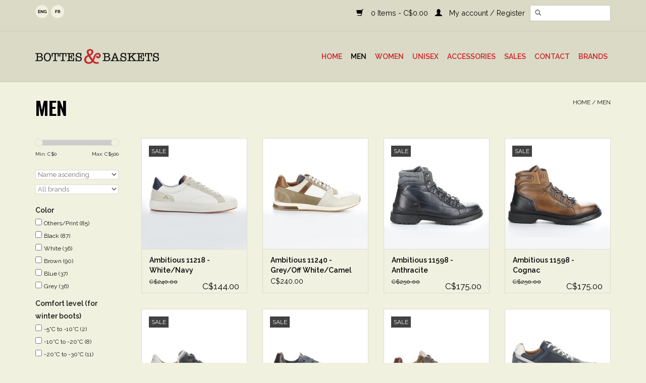

--- FILE ---
content_type: text/html;charset=utf-8
request_url: https://www.bottesetbaskets.com/us/men/
body_size: 9157
content:
<!DOCTYPE html>
<html lang="en">
  <head>
    <meta charset="utf-8"/>
<!-- [START] 'blocks/head.rain' -->
<!--

  (c) 2008-2026 Lightspeed Netherlands B.V.
  http://www.lightspeedhq.com
  Generated: 26-01-2026 @ 09:30:58

-->
<link rel="canonical" href="https://www.bottesetbaskets.com/us/men/"/>
<link rel="next" href="https://www.bottesetbaskets.com/us/men/page2.html"/>
<link rel="alternate" href="https://www.bottesetbaskets.com/us/index.rss" type="application/rss+xml" title="New products"/>
<meta name="robots" content="noodp,noydir"/>
<meta name="google-site-verification" content=""/>
<meta property="og:url" content="https://www.bottesetbaskets.com/us/men/?source=facebook"/>
<meta property="og:site_name" content="Bottes et Baskets"/>
<meta property="og:title" content="Men"/>
<meta property="og:description" content="Indie store Rosemont-La-Petite-Patrie, Montreal. For the boots, shoes and accessories enthusiasts!"/>
<!--[if lt IE 9]>
<script src="https://cdn.shoplightspeed.com/assets/html5shiv.js?2025-02-20"></script>
<![endif]-->
<!-- [END] 'blocks/head.rain' -->
    <title>Men - Bottes et Baskets</title>
    <meta name="description" content="Indie store Rosemont-La-Petite-Patrie, Montreal. For the boots, shoes and accessories enthusiasts!" />
    <meta name="keywords" content="Men, shoes, chaussures, sandales, sandals, bottes, boots, montreal, beaubien, bottes, baskets, canada" />
    <meta http-equiv="X-UA-Compatible" content="IE=edge,chrome=1">
    <meta name="viewport" content="width=device-width, initial-scale=1.0">
    <meta name="apple-mobile-web-app-capable" content="yes">
    <meta name="apple-mobile-web-app-status-bar-style" content="black">
    <meta property="fb:app_id" content="966242223397117"/>

    <link rel="shortcut icon" href="https://cdn.shoplightspeed.com/shops/607944/themes/4990/assets/favicon.ico?20220307164908" type="image/x-icon" />
    <link href='//fonts.googleapis.com/css?family=Raleway:400,300,600' rel='stylesheet'>
    <link href='//fonts.googleapis.com/css?family=Oswald:400,300,600' rel='stylesheet' >
    <link rel="shortcut icon" href="https://cdn.shoplightspeed.com/shops/607944/themes/4990/assets/favicon.ico?20220307164908" type="image/x-icon" /> 
    <link rel="stylesheet" href="https://cdn.shoplightspeed.com/shops/607944/themes/4990/assets/bootstrap.css?20230929205421" />
    <link rel="stylesheet" href="https://cdn.shoplightspeed.com/shops/607944/themes/4990/assets/style.css?20230929205421" />    
    <link rel="stylesheet" href="https://cdn.shoplightspeed.com/shops/607944/themes/4990/assets/settings.css?20230929205421" />  
    <link rel="stylesheet" href="https://cdn.shoplightspeed.com/assets/gui-2-0.css?2025-02-20" /> 
    <link rel="stylesheet" href="https://cdn.shoplightspeed.com/assets/gui-responsive-2-0.css?2025-02-20" />   
    <link rel="stylesheet" href="https://cdn.shoplightspeed.com/shops/607944/themes/4990/assets/custom.css?20230929205421" />
    <script src="https://cdn.shoplightspeed.com/assets/jquery-1-9-1.js?2025-02-20"></script>
    <script src="https://cdn.shoplightspeed.com/assets/jquery-ui-1-10-1.js?2025-02-20"></script>
   
    <script src="https://cdn.shoplightspeed.com/shops/607944/themes/4990/assets/global.js?20230929205421"></script>

    <script src="https://cdn.shoplightspeed.com/shops/607944/themes/4990/assets/jcarousel.js?20230929205421"></script>
    <script src="https://cdn.shoplightspeed.com/assets/gui.js?2025-02-20"></script>
    <script src="https://cdn.shoplightspeed.com/assets/gui-responsive-2-0.js?2025-02-20"></script>
    <script src='//platform-api.sharethis.com/js/sharethis.js#property=58ff075da9dabe0012b03331&product=inline-share-buttons' async='async'></script>
        
    <!-- Google tag (gtag.js) -->
    <script async src="https://www.googletagmanager.com/gtag/js?id=G-K4JB6VFXFD"></script>
    <script>
      window.dataLayer = window.dataLayer || [];
      function gtag(){dataLayer.push(arguments);}
      gtag('js', new Date());

      gtag('config', 'G-K4JB6VFXFD');
    </script>
    
    <!-- Google Tag Manager -->
    <script>(function(w,d,s,l,i){w[l]=w[l]||[];w[l].push({'gtm.start':
    new Date().getTime(),event:'gtm.js'});var f=d.getElementsByTagName(s)[0],
    j=d.createElement(s),dl=l!='dataLayer'?'&l='+l:'';j.async=true;j.src=
    'https://www.googletagmanager.com/gtm.js?id='+i+dl;f.parentNode.insertBefore(j,f);
    })(window,document,'script','dataLayer','GTM-WCZ9ZVR4');</script>
    <!-- End Google Tag Manager -->
    
    <!--[if lt IE 9]>
    <link rel="stylesheet" href="https://cdn.shoplightspeed.com/shops/607944/themes/4990/assets/style-ie.css?20230929205421" />
    <![endif]-->
  </head>
  <body>  
    <header>
      <div class="topnav">
        <div class="container">
                    <div class="left">
                        <div class="languages">
                                                  

  <a class="flag us" title="English (US)" lang="us" href="https://www.bottesetbaskets.com/us/go/category/247497">us</a>
  <a class="flag fc" title="Français (CA)" lang="fc" href="https://www.bottesetbaskets.com/fc/go/category/247497">fc</a>
            </div>
                                  </div>
                                <form action="https://www.bottesetbaskets.com/us/search/" method="get" id="formSearch">
              <input type="text" name="q" autocomplete="off"  value=""/>
              <span onclick="$('#formSearch').submit();" title="Search" class="glyphicon glyphicon-search"></span>
            </form> 
          <div class="right">
            <a href="https://www.bottesetbaskets.com/us/cart/" title="Cart" class="cart"> 
              <span class="glyphicon glyphicon-shopping-cart"></span>
              0 Items - C$0.00
            </a>
            <a href="https://www.bottesetbaskets.com/us/account/" title="My account" class="my-account">
              <span class="glyphicon glyphicon-user"></span>
                            My account / Register
                          </a>
          </div>
        </div>
      </div>
      <div class="navigation container">
        <div class="align">
          <ul class="burger">
            <img src="https://cdn.shoplightspeed.com/shops/607944/themes/4990/assets/hamburger.png?20230929205421" width="32" height="32" alt="Menu">
          </ul>
          <div class="vertical logo">
            <a href="https://www.bottesetbaskets.com/us/" title="Bottes et Baskets">
              <img src="https://cdn.shoplightspeed.com/shops/607944/themes/4990/assets/logo.png?20220307164908" alt="Bottes et Baskets" />
            </a>
          </div>
          <nav class="nonbounce desktop vertical">
           
            <ul>
              <li class="item home ">
                <a class="itemLink" href="https://www.bottesetbaskets.com/us/">Home</a>
              </li>
                            <li class="item sub active">
                <a class="itemLink" href="https://www.bottesetbaskets.com/us/men/" title="Men">Men</a>
                                <span class="glyphicon glyphicon-play"></span>
                <ul class="subnav">
                                    <li class="subitem">
                    <a class="subitemLink" href="https://www.bottesetbaskets.com/us/men/boots-for-men/" title="Boots for men">Boots for men</a>
                                      </li>
                                    <li class="subitem">
                    <a class="subitemLink" href="https://www.bottesetbaskets.com/us/men/men-shoes/" title="Men Shoes">Men Shoes</a>
                                      </li>
                                    <li class="subitem">
                    <a class="subitemLink" href="https://www.bottesetbaskets.com/us/men/sandals-for-men/" title="Sandals For Men">Sandals For Men</a>
                                      </li>
                                    <li class="subitem">
                    <a class="subitemLink" href="https://www.bottesetbaskets.com/us/men/winter-boots-for-men/" title="Winter Boots for Men">Winter Boots for Men</a>
                                      </li>
                                    <li class="subitem">
                    <a class="subitemLink" href="https://www.bottesetbaskets.com/us/men/slippers-for-men/" title="Slippers for men">Slippers for men</a>
                                      </li>
                                  </ul>
                              </li>
                            <li class="item sub">
                <a class="itemLink" href="https://www.bottesetbaskets.com/us/women/" title="Women">Women</a>
                                <span class="glyphicon glyphicon-play"></span>
                <ul class="subnav">
                                    <li class="subitem">
                    <a class="subitemLink" href="https://www.bottesetbaskets.com/us/women/boots-for-women/" title="Boots for women">Boots for women</a>
                                      </li>
                                    <li class="subitem">
                    <a class="subitemLink" href="https://www.bottesetbaskets.com/us/women/women-shoes/" title="Women Shoes">Women Shoes</a>
                                      </li>
                                    <li class="subitem">
                    <a class="subitemLink" href="https://www.bottesetbaskets.com/us/women/sandals-for-women/" title="Sandals For Women">Sandals For Women</a>
                                      </li>
                                    <li class="subitem">
                    <a class="subitemLink" href="https://www.bottesetbaskets.com/us/women/winter-boots-for-women/" title="Winter Boots for Women">Winter Boots for Women</a>
                                      </li>
                                    <li class="subitem">
                    <a class="subitemLink" href="https://www.bottesetbaskets.com/us/women/slippers-for-women/" title="Slippers for women">Slippers for women</a>
                                      </li>
                                  </ul>
                              </li>
                            <li class="item sub">
                <a class="itemLink" href="https://www.bottesetbaskets.com/us/unisex/" title="Unisex">Unisex</a>
                                <span class="glyphicon glyphicon-play"></span>
                <ul class="subnav">
                                    <li class="subitem">
                    <a class="subitemLink" href="https://www.bottesetbaskets.com/us/unisex/unisex-boots/" title="Unisex Boots">Unisex Boots</a>
                                      </li>
                                    <li class="subitem">
                    <a class="subitemLink" href="https://www.bottesetbaskets.com/us/unisex/unisex-shoes/" title="Unisex Shoes">Unisex Shoes</a>
                                      </li>
                                    <li class="subitem">
                    <a class="subitemLink" href="https://www.bottesetbaskets.com/us/unisex/unisex-sandals/" title="Unisex Sandals">Unisex Sandals</a>
                                      </li>
                                    <li class="subitem">
                    <a class="subitemLink" href="https://www.bottesetbaskets.com/us/unisex/unisex-winter-boots/" title="Unisex Winter Boots">Unisex Winter Boots</a>
                                      </li>
                                    <li class="subitem">
                    <a class="subitemLink" href="https://www.bottesetbaskets.com/us/unisex/unisex-slippers/" title="Unisex Slippers">Unisex Slippers</a>
                                      </li>
                                  </ul>
                              </li>
                            <li class="item sub">
                <a class="itemLink" href="https://www.bottesetbaskets.com/us/accessories/" title="Accessories">Accessories</a>
                                <span class="glyphicon glyphicon-play"></span>
                <ul class="subnav">
                                    <li class="subitem">
                    <a class="subitemLink" href="https://www.bottesetbaskets.com/us/accessories/winter-accessories/" title="Winter accessories">Winter accessories</a>
                                        <ul class="subnav">
                                            <li class="subitem">
                        <a class="subitemLink" href="https://www.bottesetbaskets.com/us/accessories/winter-accessories/headbands/" title="Headbands">Headbands</a>
                      </li>
                                            <li class="subitem">
                        <a class="subitemLink" href="https://www.bottesetbaskets.com/us/accessories/winter-accessories/mittens/" title="Mittens">Mittens</a>
                      </li>
                                            <li class="subitem">
                        <a class="subitemLink" href="https://www.bottesetbaskets.com/us/accessories/winter-accessories/scarves/" title="Scarves">Scarves</a>
                      </li>
                                            <li class="subitem">
                        <a class="subitemLink" href="https://www.bottesetbaskets.com/us/accessories/winter-accessories/cleats/" title="Cleats">Cleats</a>
                      </li>
                                          </ul>
                                      </li>
                                    <li class="subitem">
                    <a class="subitemLink" href="https://www.bottesetbaskets.com/us/accessories/caps/" title="Caps">Caps</a>
                                        <ul class="subnav">
                                            <li class="subitem">
                        <a class="subitemLink" href="https://www.bottesetbaskets.com/us/accessories/caps/classic-style-caps/" title="Classic Style Caps">Classic Style Caps</a>
                      </li>
                                            <li class="subitem">
                        <a class="subitemLink" href="https://www.bottesetbaskets.com/us/accessories/caps/flatcaps/" title="Flatcaps">Flatcaps</a>
                      </li>
                                            <li class="subitem">
                        <a class="subitemLink" href="https://www.bottesetbaskets.com/us/accessories/caps/cadet/" title="Cadet">Cadet</a>
                      </li>
                                            <li class="subitem">
                        <a class="subitemLink" href="https://www.bottesetbaskets.com/us/accessories/caps/sailor/" title="Sailor">Sailor</a>
                      </li>
                                          </ul>
                                      </li>
                                    <li class="subitem">
                    <a class="subitemLink" href="https://www.bottesetbaskets.com/us/accessories/belts/" title="Belts">Belts</a>
                                      </li>
                                    <li class="subitem">
                    <a class="subitemLink" href="https://www.bottesetbaskets.com/us/accessories/hats/" title="Hats">Hats</a>
                                        <ul class="subnav">
                                            <li class="subitem">
                        <a class="subitemLink" href="https://www.bottesetbaskets.com/us/accessories/hats/felt/" title="Felt">Felt</a>
                      </li>
                                            <li class="subitem">
                        <a class="subitemLink" href="https://www.bottesetbaskets.com/us/accessories/hats/straw/" title="Straw">Straw</a>
                      </li>
                                            <li class="subitem">
                        <a class="subitemLink" href="https://www.bottesetbaskets.com/us/accessories/hats/textiles/" title="Textiles">Textiles</a>
                      </li>
                                          </ul>
                                      </li>
                                    <li class="subitem">
                    <a class="subitemLink" href="https://www.bottesetbaskets.com/us/accessories/socks/" title="Socks">Socks</a>
                                        <ul class="subnav">
                                            <li class="subitem">
                        <a class="subitemLink" href="https://www.bottesetbaskets.com/us/accessories/socks/for-men/" title="For men">For men</a>
                      </li>
                                            <li class="subitem">
                        <a class="subitemLink" href="https://www.bottesetbaskets.com/us/accessories/socks/for-women/" title="For women">For women</a>
                      </li>
                                            <li class="subitem">
                        <a class="subitemLink" href="https://www.bottesetbaskets.com/us/accessories/socks/unisexe/" title="Unisexe">Unisexe</a>
                      </li>
                                          </ul>
                                      </li>
                                    <li class="subitem">
                    <a class="subitemLink" href="https://www.bottesetbaskets.com/us/accessories/laces/" title="Laces">Laces</a>
                                      </li>
                                    <li class="subitem">
                    <a class="subitemLink" href="https://www.bottesetbaskets.com/us/accessories/sunglasses/" title="Sunglasses">Sunglasses</a>
                                      </li>
                                    <li class="subitem">
                    <a class="subitemLink" href="https://www.bottesetbaskets.com/us/accessories/keychains/" title="Keychains">Keychains</a>
                                      </li>
                                    <li class="subitem">
                    <a class="subitemLink" href="https://www.bottesetbaskets.com/us/accessories/wallets/" title="Wallets">Wallets</a>
                                      </li>
                                    <li class="subitem">
                    <a class="subitemLink" href="https://www.bottesetbaskets.com/us/accessories/cleaning-products/" title="Cleaning products">Cleaning products</a>
                                      </li>
                                    <li class="subitem">
                    <a class="subitemLink" href="https://www.bottesetbaskets.com/us/accessories/bags/" title="Bags">Bags</a>
                                        <ul class="subnav">
                                            <li class="subitem">
                        <a class="subitemLink" href="https://www.bottesetbaskets.com/us/accessories/bags/backpacks/" title="Backpacks">Backpacks</a>
                      </li>
                                            <li class="subitem">
                        <a class="subitemLink" href="https://www.bottesetbaskets.com/us/accessories/bags/purse/" title="Purse">Purse</a>
                      </li>
                                            <li class="subitem">
                        <a class="subitemLink" href="https://www.bottesetbaskets.com/us/accessories/bags/shoulder-strap/" title="Shoulder Strap">Shoulder Strap</a>
                      </li>
                                            <li class="subitem">
                        <a class="subitemLink" href="https://www.bottesetbaskets.com/us/accessories/bags/waist-bags/" title="Waist Bags">Waist Bags</a>
                      </li>
                                          </ul>
                                      </li>
                                    <li class="subitem">
                    <a class="subitemLink" href="https://www.bottesetbaskets.com/us/accessories/insoles/" title="Insoles">Insoles</a>
                                      </li>
                                    <li class="subitem">
                    <a class="subitemLink" href="https://www.bottesetbaskets.com/us/accessories/beanies/" title="Beanies">Beanies</a>
                                      </li>
                                  </ul>
                              </li>
                            <li class="item sub">
                <a class="itemLink" href="https://www.bottesetbaskets.com/us/sales/" title="Sales">Sales</a>
                                <span class="glyphicon glyphicon-play"></span>
                <ul class="subnav">
                                    <li class="subitem">
                    <a class="subitemLink" href="https://www.bottesetbaskets.com/us/sales/spring-summer/" title="Spring/Summer">Spring/Summer</a>
                                      </li>
                                    <li class="subitem">
                    <a class="subitemLink" href="https://www.bottesetbaskets.com/us/sales/fall-winter/" title="Fall/Winter">Fall/Winter</a>
                                      </li>
                                  </ul>
                              </li>
                            <li class="item">
                <a class="itemLink" href="https://www.bottesetbaskets.com/us/contact/" title="Contact">Contact</a>
                              </li>
                                                                      <li class="item"><a class="itemLink" href="https://www.bottesetbaskets.com/us/brands/" title="Brands">Brands</a></li>
                                        </ul>
            <span class="glyphicon glyphicon-remove"></span>  
          </nav>
        </div>
      </div>
    </header>
    
    <div class="wrapper">
      <div class="container content">
                <div class="page-title row">
  <div class="col-sm-6 col-md-6">
    <h1 class="bigbrands">Men</h1>
  </div>
  <div class="col-sm-6 col-md-6 breadcrumbs text-right">
    <a href="https://www.bottesetbaskets.com/us/" title="Home">Home</a>
    
        / <a href="https://www.bottesetbaskets.com/us/men/">Men</a>
      </div>  
  </div>
<div class="products row">
  <div class="col-md-2 sidebar">
    <div class="sort">
      <form action="https://www.bottesetbaskets.com/us/men/" method="get" id="filter_form">
        <input type="hidden" name="mode" value="grid" id="filter_form_mode" />
        <input type="hidden" name="limit" value="16" id="filter_form_limit" />
        <input type="hidden" name="sort" value="asc" id="filter_form_sort" />
        <input type="hidden" name="max" value="500" id="filter_form_max" />
        <input type="hidden" name="min" value="0" id="filter_form_min" />
        
        <div class="price-filter">
          <div class="sidebar-filter-slider">
            <div id="collection-filter-price"></div>
          </div>
          <div class="price-filter-range clear">
            <div class="min">Min: C$<span>0</span></div>
            <div class="max">Max: C$<span>500</span></div>
          </div>
        </div>
        
        <select name="sort" onchange="$('#formSortModeLimit').submit();">
                    <option value="default">Default</option>
                    <option value="popular">Most viewed</option>
                    <option value="newest">Newest products</option>
                    <option value="lowest">Lowest price</option>
                    <option value="highest">Highest price</option>
                    <option value="asc" selected="selected">Name ascending</option>
                    <option value="desc">Name descending</option>
                  </select>        
                <select name="brand">
                    <option value="0" selected="selected">All brands</option>
                    <option value="3199613">Ambitious</option>
                    <option value="155689">Anfibio</option>
                    <option value="3787140">Baerchi</option>
                    <option value="155672">Birkenstock</option>
                    <option value="155646">Blundstone</option>
                    <option value="155681">Etnies</option>
                    <option value="518339">Glerups</option>
                    <option value="1252367">Gola</option>
                    <option value="155677">Olang</option>
                    <option value="487354">Olukai</option>
                    <option value="155649">Red Wing</option>
                    <option value="3221816">Reef</option>
                    <option value="3735323">Saola</option>
                    <option value="3736899">Sunni Sabbi</option>
                    <option value="155656">Vans</option>
                    <option value="2667189">Victoria</option>
                  </select>
                        <strong>Color</strong>
                <div class="sidebar-filter-item clearfix">
          <input id="filter_6832" type="checkbox" name="filter[]" value="6832"  />
          <label for="filter_6832">Others/Print <span>(85)</span></label>
        </div>
                <div class="sidebar-filter-item clearfix">
          <input id="filter_6825" type="checkbox" name="filter[]" value="6825"  />
          <label for="filter_6825">Black <span>(87)</span></label>
        </div>
                <div class="sidebar-filter-item clearfix">
          <input id="filter_6826" type="checkbox" name="filter[]" value="6826"  />
          <label for="filter_6826">White <span>(36)</span></label>
        </div>
                <div class="sidebar-filter-item clearfix">
          <input id="filter_6829" type="checkbox" name="filter[]" value="6829"  />
          <label for="filter_6829">Brown <span>(90)</span></label>
        </div>
                <div class="sidebar-filter-item clearfix">
          <input id="filter_6830" type="checkbox" name="filter[]" value="6830"  />
          <label for="filter_6830">Blue <span>(37)</span></label>
        </div>
                <div class="sidebar-filter-item clearfix">
          <input id="filter_6831" type="checkbox" name="filter[]" value="6831"  />
          <label for="filter_6831">Grey <span>(36)</span></label>
        </div>
                        <strong>Comfort level (for winter boots)</strong>
                <div class="sidebar-filter-item clearfix">
          <input id="filter_7373" type="checkbox" name="filter[]" value="7373"  />
          <label for="filter_7373">-5°C to -10°C <span>(2)</span></label>
        </div>
                <div class="sidebar-filter-item clearfix">
          <input id="filter_4283" type="checkbox" name="filter[]" value="4283"  />
          <label for="filter_4283">-10°C to -20°C <span>(8)</span></label>
        </div>
                <div class="sidebar-filter-item clearfix">
          <input id="filter_4284" type="checkbox" name="filter[]" value="4284"  />
          <label for="filter_4284">-20°C to -30°C <span>(11)</span></label>
        </div>
                        <strong>Impermeability</strong>
                <div class="sidebar-filter-item clearfix">
          <input id="filter_4193" type="checkbox" name="filter[]" value="4193"  />
          <label for="filter_4193">Waterproof <span>(43)</span></label>
        </div>
                <div class="sidebar-filter-item clearfix">
          <input id="filter_4232" type="checkbox" name="filter[]" value="4232"  />
          <label for="filter_4232">Water resistant <span>(26)</span></label>
        </div>
                        <strong>Conception</strong>
                <div class="sidebar-filter-item clearfix">
          <input id="filter_4285" type="checkbox" name="filter[]" value="4285"  />
          <label for="filter_4285">Leather <span>(174)</span></label>
        </div>
                <div class="sidebar-filter-item clearfix">
          <input id="filter_4286" type="checkbox" name="filter[]" value="4286"  />
          <label for="filter_4286">Vegan <span>(46)</span></label>
        </div>
                        <strong>Place of manufacture</strong>
                <div class="sidebar-filter-item clearfix">
          <input id="filter_4376" type="checkbox" name="filter[]" value="4376"  />
          <label for="filter_4376">Quebec/Canada <span>(11)</span></label>
        </div>
                <div class="sidebar-filter-item clearfix">
          <input id="filter_4377" type="checkbox" name="filter[]" value="4377"  />
          <label for="filter_4377">Europe <span>(113)</span></label>
        </div>
                <div class="sidebar-filter-item clearfix">
          <input id="filter_4378" type="checkbox" name="filter[]" value="4378"  />
          <label for="filter_4378">United States <span>(19)</span></label>
        </div>
                      </form>
    </div>
    
<ul>
        <li class="item"><span class="arrow"></span><a href="https://www.bottesetbaskets.com/us/men/" class="itemLink active" title="Men">Men </a>
              <ul class="subnav">
                      <li class="subitem"><span class="arrow "></span><a href="https://www.bottesetbaskets.com/us/men/boots-for-men/" class="subitemLink" title="Boots for men">Boots for men </a>
                      </li>
                      <li class="subitem"><span class="arrow "></span><a href="https://www.bottesetbaskets.com/us/men/men-shoes/" class="subitemLink" title="Men Shoes">Men Shoes </a>
                      </li>
                      <li class="subitem"><span class="arrow "></span><a href="https://www.bottesetbaskets.com/us/men/sandals-for-men/" class="subitemLink" title="Sandals For Men">Sandals For Men </a>
                      </li>
                      <li class="subitem"><span class="arrow "></span><a href="https://www.bottesetbaskets.com/us/men/winter-boots-for-men/" class="subitemLink" title="Winter Boots for Men">Winter Boots for Men </a>
                      </li>
                      <li class="subitem"><span class="arrow "></span><a href="https://www.bottesetbaskets.com/us/men/slippers-for-men/" class="subitemLink" title="Slippers for men">Slippers for men </a>
                      </li>
                  </ul>
            </li>
           <li class="item"><span class="arrow"></span><a href="https://www.bottesetbaskets.com/us/women/" class="itemLink" title="Women">Women </a>
            </li>
           <li class="item"><span class="arrow"></span><a href="https://www.bottesetbaskets.com/us/unisex/" class="itemLink" title="Unisex">Unisex </a>
            </li>
           <li class="item"><span class="arrow"></span><a href="https://www.bottesetbaskets.com/us/accessories/" class="itemLink" title="Accessories">Accessories </a>
            </li>
           <li class="item"><span class="arrow"></span><a href="https://www.bottesetbaskets.com/us/sales/" class="itemLink" title="Sales">Sales </a>
            </li>
           <li class="item"><span class="arrow"></span><a href="https://www.bottesetbaskets.com/us/contact/" class="itemLink" title="Contact">Contact</a>
            </li>
        </ul>
      </div>
  <div class="col-sm-12 col-md-10">
        <div class="product col-xs-6 col-sm-3 col-md-3">
  <div class="image-wrap">
    <a href="https://www.bottesetbaskets.com/us/ambitious-11218-white-navy.html" title="Ambitious Ambitious 11218 - White/Navy">
      
           <div class="sale-new">
        Sale
			</div>
            
                  <img src="https://cdn.shoplightspeed.com/shops/607944/files/60317205/262x276x1/ambitious-ambitious-11218-white-navy.jpg" width="262" height="276" alt="Ambitious Ambitious 11218 - White/Navy" title="Ambitious Ambitious 11218 - White/Navy" />
                </a>
    
    <div class="description text-center">
      <a href="https://www.bottesetbaskets.com/us/ambitious-11218-white-navy.html" title="Ambitious Ambitious 11218 - White/Navy">
                <div class="text">
                    Men&#039;s leather shoes
                  </div>
      </a>
      <a href="https://www.bottesetbaskets.com/us/cart/add/101423128/" class="cart">Add to cart</a>
    </div>
  </div>
  
  <div class="info">
    <a href="https://www.bottesetbaskets.com/us/ambitious-11218-white-navy.html" title="Ambitious Ambitious 11218 - White/Navy" class="title">
        Ambitious 11218 - White/Navy     </a>
    
    <div class="left">      
          <span class="old-price">C$240.00</span>
          </div>
        <div class="right">
      
    
    C$144.00
          
          
   </div>
       
   
     </div>
</div>

        <div class="product col-xs-6 col-sm-3 col-md-3">
  <div class="image-wrap">
    <a href="https://www.bottesetbaskets.com/us/ambitious-11240-grey-off-white-camel.html" title="Ambitious Ambitious 11240 - Grey/Off White/Camel">
      
           
                  <img src="https://cdn.shoplightspeed.com/shops/607944/files/60317461/262x276x1/ambitious-ambitious-11240-grey-off-white-camel.jpg" width="262" height="276" alt="Ambitious Ambitious 11240 - Grey/Off White/Camel" title="Ambitious Ambitious 11240 - Grey/Off White/Camel" />
                </a>
    
    <div class="description text-center">
      <a href="https://www.bottesetbaskets.com/us/ambitious-11240-grey-off-white-camel.html" title="Ambitious Ambitious 11240 - Grey/Off White/Camel">
                <div class="text">
                    Men&#039;s leather shoes
                  </div>
      </a>
      <a href="https://www.bottesetbaskets.com/us/cart/add/101423368/" class="cart">Add to cart</a>
    </div>
  </div>
  
  <div class="info">
    <a href="https://www.bottesetbaskets.com/us/ambitious-11240-grey-off-white-camel.html" title="Ambitious Ambitious 11240 - Grey/Off White/Camel" class="title">
        Ambitious 11240 - Grey/Off White/Camel     </a>
    
    <div class="left">      
      
    
    C$240.00
          
          
   </div>
       
   
     </div>
</div>

<div class="clearfix visible-xs"></div>
        <div class="product col-xs-6 col-sm-3 col-md-3">
  <div class="image-wrap">
    <a href="https://www.bottesetbaskets.com/us/ambitious-11598-anthracite.html" title="Ambitious Ambitious 11598 - Anthracite">
      
           <div class="sale-new">
        Sale
			</div>
            
                  <img src="https://cdn.shoplightspeed.com/shops/607944/files/60141561/262x276x1/ambitious-ambitious-11598-anthracite.jpg" width="262" height="276" alt="Ambitious Ambitious 11598 - Anthracite" title="Ambitious Ambitious 11598 - Anthracite" />
                </a>
    
    <div class="description text-center">
      <a href="https://www.bottesetbaskets.com/us/ambitious-11598-anthracite.html" title="Ambitious Ambitious 11598 - Anthracite">
                <div class="text">
                    Men&#039;s leather boots
                  </div>
      </a>
      <a href="https://www.bottesetbaskets.com/us/cart/add/95445541/" class="cart">Add to cart</a>
    </div>
  </div>
  
  <div class="info">
    <a href="https://www.bottesetbaskets.com/us/ambitious-11598-anthracite.html" title="Ambitious Ambitious 11598 - Anthracite" class="title">
        Ambitious 11598 - Anthracite     </a>
    
    <div class="left">      
          <span class="old-price">C$250.00</span>
          </div>
        <div class="right">
      
    
    C$175.00
          
          
   </div>
       
   
     </div>
</div>

        <div class="product col-xs-6 col-sm-3 col-md-3">
  <div class="image-wrap">
    <a href="https://www.bottesetbaskets.com/us/ambitious-11598-cognac.html" title="Ambitious Ambitious 11598 - Cognac">
      
           <div class="sale-new">
        Sale
			</div>
            
                  <img src="https://cdn.shoplightspeed.com/shops/607944/files/60141540/262x276x1/ambitious-ambitious-11598-cognac.jpg" width="262" height="276" alt="Ambitious Ambitious 11598 - Cognac" title="Ambitious Ambitious 11598 - Cognac" />
                </a>
    
    <div class="description text-center">
      <a href="https://www.bottesetbaskets.com/us/ambitious-11598-cognac.html" title="Ambitious Ambitious 11598 - Cognac">
                <div class="text">
                    Men&#039;s leather boots
                  </div>
      </a>
      <a href="https://www.bottesetbaskets.com/us/cart/add/95445461/" class="cart">Add to cart</a>
    </div>
  </div>
  
  <div class="info">
    <a href="https://www.bottesetbaskets.com/us/ambitious-11598-cognac.html" title="Ambitious Ambitious 11598 - Cognac" class="title">
        Ambitious 11598 - Cognac     </a>
    
    <div class="left">      
          <span class="old-price">C$250.00</span>
          </div>
        <div class="right">
      
    
    C$175.00
          
          
   </div>
       
   
     </div>
</div>

<div class="clearfix"></div>
        <div class="product col-xs-6 col-sm-3 col-md-3">
  <div class="image-wrap">
    <a href="https://www.bottesetbaskets.com/us/ambitious-12403-black.html" title="Ambitious Ambitious 12403 - Black">
      
           <div class="sale-new">
        Sale
			</div>
            
                  <img src="https://cdn.shoplightspeed.com/shops/607944/files/60141855/262x276x1/ambitious-ambitious-12403-black.jpg" width="262" height="276" alt="Ambitious Ambitious 12403 - Black" title="Ambitious Ambitious 12403 - Black" />
                </a>
    
    <div class="description text-center">
      <a href="https://www.bottesetbaskets.com/us/ambitious-12403-black.html" title="Ambitious Ambitious 12403 - Black">
                <div class="text">
                    Men&#039;s leather shoes
                  </div>
      </a>
      <a href="https://www.bottesetbaskets.com/us/cart/add/97299292/" class="cart">Add to cart</a>
    </div>
  </div>
  
  <div class="info">
    <a href="https://www.bottesetbaskets.com/us/ambitious-12403-black.html" title="Ambitious Ambitious 12403 - Black" class="title">
        Ambitious 12403 - Black     </a>
    
    <div class="left">      
          <span class="old-price">C$240.00</span>
          </div>
        <div class="right">
      
    
    C$144.00
          
          
   </div>
       
   
     </div>
</div>

        <div class="product col-xs-6 col-sm-3 col-md-3">
  <div class="image-wrap">
    <a href="https://www.bottesetbaskets.com/us/ambitious-12554-navy-grey.html" title="Ambitious Ambitious 12554 - Navy/Grey">
      
           <div class="sale-new">
        Sale
			</div>
            
                  <img src="https://cdn.shoplightspeed.com/shops/607944/files/60141823/262x276x1/ambitious-ambitious-12554-navy-grey.jpg" width="262" height="276" alt="Ambitious Ambitious 12554 - Navy/Grey" title="Ambitious Ambitious 12554 - Navy/Grey" />
                </a>
    
    <div class="description text-center">
      <a href="https://www.bottesetbaskets.com/us/ambitious-12554-navy-grey.html" title="Ambitious Ambitious 12554 - Navy/Grey">
                <div class="text">
                    Men&#039;s leather shoes
                  </div>
      </a>
      <a href="https://www.bottesetbaskets.com/us/cart/add/98860297/" class="cart">Add to cart</a>
    </div>
  </div>
  
  <div class="info">
    <a href="https://www.bottesetbaskets.com/us/ambitious-12554-navy-grey.html" title="Ambitious Ambitious 12554 - Navy/Grey" class="title">
        Ambitious 12554 - Navy/Grey     </a>
    
    <div class="left">      
          <span class="old-price">C$240.00</span>
          </div>
        <div class="right">
      
    
    C$144.00
          
          
   </div>
       
   
     </div>
</div>

<div class="clearfix visible-xs"></div>
        <div class="product col-xs-6 col-sm-3 col-md-3">
  <div class="image-wrap">
    <a href="https://www.bottesetbaskets.com/us/ambitious-13052-cognac-combi.html" title="Ambitious Ambitious 13052 - Cognac Combi">
      
           <div class="sale-new">
        Sale
			</div>
            
                  <img src="https://cdn.shoplightspeed.com/shops/607944/files/60141783/262x276x1/ambitious-ambitious-13052-cognac-combi.jpg" width="262" height="276" alt="Ambitious Ambitious 13052 - Cognac Combi" title="Ambitious Ambitious 13052 - Cognac Combi" />
                </a>
    
    <div class="description text-center">
      <a href="https://www.bottesetbaskets.com/us/ambitious-13052-cognac-combi.html" title="Ambitious Ambitious 13052 - Cognac Combi">
                <div class="text">
                    Men&#039;s leather shoes
                  </div>
      </a>
      <a href="https://www.bottesetbaskets.com/us/cart/add/98860381/" class="cart">Add to cart</a>
    </div>
  </div>
  
  <div class="info">
    <a href="https://www.bottesetbaskets.com/us/ambitious-13052-cognac-combi.html" title="Ambitious Ambitious 13052 - Cognac Combi" class="title">
        Ambitious 13052 - Cognac Combi     </a>
    
    <div class="left">      
          <span class="old-price">C$240.00</span>
          </div>
        <div class="right">
      
    
    C$144.00
          
          
   </div>
       
   
     </div>
</div>

        <div class="product col-xs-6 col-sm-3 col-md-3">
  <div class="image-wrap">
    <a href="https://www.bottesetbaskets.com/us/ambitious-13425b-navy.html" title="Ambitious Ambitious 13425B - Navy">
      
           
                  <img src="https://cdn.shoplightspeed.com/shops/607944/files/69372668/262x276x1/ambitious-ambitious-13425b-navy.jpg" width="262" height="276" alt="Ambitious Ambitious 13425B - Navy" title="Ambitious Ambitious 13425B - Navy" />
                </a>
    
    <div class="description text-center">
      <a href="https://www.bottesetbaskets.com/us/ambitious-13425b-navy.html" title="Ambitious Ambitious 13425B - Navy">
                <div class="text">
                    Men&#039;s leather shoes
                  </div>
      </a>
      <a href="https://www.bottesetbaskets.com/us/cart/add/110312086/" class="cart">Add to cart</a>
    </div>
  </div>
  
  <div class="info">
    <a href="https://www.bottesetbaskets.com/us/ambitious-13425b-navy.html" title="Ambitious Ambitious 13425B - Navy" class="title">
        Ambitious 13425B - Navy     </a>
    
    <div class="left">      
      
    
    C$240.00
          
          
   </div>
       
   
     </div>
</div>

<div class="clearfix"></div>
        <div class="product col-xs-6 col-sm-3 col-md-3">
  <div class="image-wrap">
    <a href="https://www.bottesetbaskets.com/us/ambitious-13853-beige-yellow.html" title="Ambitious Ambitious 13853 - Beige/Yellow">
      
           
                  <img src="https://cdn.shoplightspeed.com/shops/607944/files/70229868/262x276x1/ambitious-ambitious-13853-beige-yellow.jpg" width="262" height="276" alt="Ambitious Ambitious 13853 - Beige/Yellow" title="Ambitious Ambitious 13853 - Beige/Yellow" />
                </a>
    
    <div class="description text-center">
      <a href="https://www.bottesetbaskets.com/us/ambitious-13853-beige-yellow.html" title="Ambitious Ambitious 13853 - Beige/Yellow">
                <div class="text">
                    Men&#039;s leather shoes
                  </div>
      </a>
      <a href="https://www.bottesetbaskets.com/us/cart/add/110312211/" class="cart">Add to cart</a>
    </div>
  </div>
  
  <div class="info">
    <a href="https://www.bottesetbaskets.com/us/ambitious-13853-beige-yellow.html" title="Ambitious Ambitious 13853 - Beige/Yellow" class="title">
        Ambitious 13853 - Beige/Yellow     </a>
    
    <div class="left">      
      
    
    C$240.00
          
          
   </div>
       
   
     </div>
</div>

        <div class="product col-xs-6 col-sm-3 col-md-3">
  <div class="image-wrap">
    <a href="https://www.bottesetbaskets.com/us/ambitious-13853-blue-orange.html" title="Ambitious Ambitious 13853 - Blue/Orange">
      
           
                  <img src="https://cdn.shoplightspeed.com/shops/607944/files/70229835/262x276x1/ambitious-ambitious-13853-blue-orange.jpg" width="262" height="276" alt="Ambitious Ambitious 13853 - Blue/Orange" title="Ambitious Ambitious 13853 - Blue/Orange" />
                </a>
    
    <div class="description text-center">
      <a href="https://www.bottesetbaskets.com/us/ambitious-13853-blue-orange.html" title="Ambitious Ambitious 13853 - Blue/Orange">
                <div class="text">
                    Men&#039;s leather shoes
                  </div>
      </a>
      <a href="https://www.bottesetbaskets.com/us/cart/add/110312135/" class="cart">Add to cart</a>
    </div>
  </div>
  
  <div class="info">
    <a href="https://www.bottesetbaskets.com/us/ambitious-13853-blue-orange.html" title="Ambitious Ambitious 13853 - Blue/Orange" class="title">
        Ambitious 13853 - Blue/Orange     </a>
    
    <div class="left">      
      
    
    C$240.00
          
          
   </div>
       
   
     </div>
</div>

<div class="clearfix visible-xs"></div>
        <div class="product col-xs-6 col-sm-3 col-md-3">
  <div class="image-wrap">
    <a href="https://www.bottesetbaskets.com/us/ambitious-13853-sand-white.html" title="Ambitious Ambitious 13853 - Sand/White">
      
           
                  <img src="https://cdn.shoplightspeed.com/shops/607944/files/70229844/262x276x1/ambitious-ambitious-13853-sand-white.jpg" width="262" height="276" alt="Ambitious Ambitious 13853 - Sand/White" title="Ambitious Ambitious 13853 - Sand/White" />
                </a>
    
    <div class="description text-center">
      <a href="https://www.bottesetbaskets.com/us/ambitious-13853-sand-white.html" title="Ambitious Ambitious 13853 - Sand/White">
                <div class="text">
                    Men&#039;s leather shoes
                  </div>
      </a>
      <a href="https://www.bottesetbaskets.com/us/cart/add/110312175/" class="cart">Add to cart</a>
    </div>
  </div>
  
  <div class="info">
    <a href="https://www.bottesetbaskets.com/us/ambitious-13853-sand-white.html" title="Ambitious Ambitious 13853 - Sand/White" class="title">
        Ambitious 13853 - Sand/White     </a>
    
    <div class="left">      
      
    
    C$240.00
          
          
   </div>
       
   
     </div>
</div>

        <div class="product col-xs-6 col-sm-3 col-md-3">
  <div class="image-wrap">
    <a href="https://www.bottesetbaskets.com/us/ambitious-14003-beige-yellow.html" title="Ambitious Ambitious 14003 - Beige/Yellow">
      
           
                  <img src="https://cdn.shoplightspeed.com/shops/607944/files/70229966/262x276x1/ambitious-ambitious-14003-beige-yellow.jpg" width="262" height="276" alt="Ambitious Ambitious 14003 - Beige/Yellow" title="Ambitious Ambitious 14003 - Beige/Yellow" />
                </a>
    
    <div class="description text-center">
      <a href="https://www.bottesetbaskets.com/us/ambitious-14003-beige-yellow.html" title="Ambitious Ambitious 14003 - Beige/Yellow">
                <div class="text">
                    Men&#039;s leather shoes
                  </div>
      </a>
      <a href="https://www.bottesetbaskets.com/us/cart/add/110311973/" class="cart">Add to cart</a>
    </div>
  </div>
  
  <div class="info">
    <a href="https://www.bottesetbaskets.com/us/ambitious-14003-beige-yellow.html" title="Ambitious Ambitious 14003 - Beige/Yellow" class="title">
        Ambitious 14003 - Beige/Yellow     </a>
    
    <div class="left">      
      
    
    C$240.00
          
          
   </div>
       
   
     </div>
</div>

<div class="clearfix"></div>
        <div class="product col-xs-6 col-sm-3 col-md-3">
  <div class="image-wrap">
    <a href="https://www.bottesetbaskets.com/us/ambitious-14003-khaki-taupe.html" title="Ambitious Ambitious 14003 - Khaki/Taupe">
      
           
                  <img src="https://cdn.shoplightspeed.com/shops/607944/files/70229919/262x276x1/ambitious-ambitious-14003-khaki-taupe.jpg" width="262" height="276" alt="Ambitious Ambitious 14003 - Khaki/Taupe" title="Ambitious Ambitious 14003 - Khaki/Taupe" />
                </a>
    
    <div class="description text-center">
      <a href="https://www.bottesetbaskets.com/us/ambitious-14003-khaki-taupe.html" title="Ambitious Ambitious 14003 - Khaki/Taupe">
                <div class="text">
                    Men&#039;s leather shoes
                  </div>
      </a>
      <a href="https://www.bottesetbaskets.com/us/cart/add/110310824/" class="cart">Add to cart</a>
    </div>
  </div>
  
  <div class="info">
    <a href="https://www.bottesetbaskets.com/us/ambitious-14003-khaki-taupe.html" title="Ambitious Ambitious 14003 - Khaki/Taupe" class="title">
        Ambitious 14003 - Khaki/Taupe     </a>
    
    <div class="left">      
      
    
    C$240.00
          
          
   </div>
       
   
     </div>
</div>

        <div class="product col-xs-6 col-sm-3 col-md-3">
  <div class="image-wrap">
    <a href="https://www.bottesetbaskets.com/us/anfibio-4918-turin-muddy-choco.html" title="Anfibio Anfibio 4918 Turin - Muddy Choco">
      
           
                  <img src="https://cdn.shoplightspeed.com/shops/607944/files/16065578/262x276x1/anfibio-anfibio-4918-turin-muddy-choco.jpg" width="262" height="276" alt="Anfibio Anfibio 4918 Turin - Muddy Choco" title="Anfibio Anfibio 4918 Turin - Muddy Choco" />
                </a>
    
    <div class="description text-center">
      <a href="https://www.bottesetbaskets.com/us/anfibio-4918-turin-muddy-choco.html" title="Anfibio Anfibio 4918 Turin - Muddy Choco">
                <div class="text">
                    Men&#039;s winter leather boots
                  </div>
      </a>
      <a href="https://www.bottesetbaskets.com/us/cart/add/37760976/" class="cart">Add to cart</a>
    </div>
  </div>
  
  <div class="info">
    <a href="https://www.bottesetbaskets.com/us/anfibio-4918-turin-muddy-choco.html" title="Anfibio Anfibio 4918 Turin - Muddy Choco" class="title">
        Anfibio 4918 Turin - Muddy Choco     </a>
    
    <div class="left">      
      
    
    C$380.00
          
          
   </div>
       
   
     </div>
</div>

<div class="clearfix visible-xs"></div>
        <div class="product col-xs-6 col-sm-3 col-md-3">
  <div class="image-wrap">
    <a href="https://www.bottesetbaskets.com/us/anfibio-4918-turin-muddy-noir.html" title="Anfibio Anfibio 4918 Turin - Muddy Noir">
      
           
                  <img src="https://cdn.shoplightspeed.com/shops/607944/files/10638587/262x276x1/anfibio-anfibio-4918-turin-muddy-noir.jpg" width="262" height="276" alt="Anfibio Anfibio 4918 Turin - Muddy Noir" title="Anfibio Anfibio 4918 Turin - Muddy Noir" />
                </a>
    
    <div class="description text-center">
      <a href="https://www.bottesetbaskets.com/us/anfibio-4918-turin-muddy-noir.html" title="Anfibio Anfibio 4918 Turin - Muddy Noir">
                <div class="text">
                    Men&#039;s winter leather boots
                  </div>
      </a>
      <a href="https://www.bottesetbaskets.com/us/cart/add/23596667/" class="cart">Add to cart</a>
    </div>
  </div>
  
  <div class="info">
    <a href="https://www.bottesetbaskets.com/us/anfibio-4918-turin-muddy-noir.html" title="Anfibio Anfibio 4918 Turin - Muddy Noir" class="title">
        Anfibio 4918 Turin - Muddy Noir     </a>
    
    <div class="left">      
      
    
    C$380.00
          
          
   </div>
       
   
     </div>
</div>

        <div class="product col-xs-6 col-sm-3 col-md-3">
  <div class="image-wrap">
    <a href="https://www.bottesetbaskets.com/us/anfibio-9107-durango-muddy-choco.html" title="Anfibio Anfibio 9107 Durango - Muddy Choco">
      
           
                  <img src="https://cdn.shoplightspeed.com/shops/607944/files/38574622/262x276x1/anfibio-anfibio-9107-durango-muddy-choco.jpg" width="262" height="276" alt="Anfibio Anfibio 9107 Durango - Muddy Choco" title="Anfibio Anfibio 9107 Durango - Muddy Choco" />
                </a>
    
    <div class="description text-center">
      <a href="https://www.bottesetbaskets.com/us/anfibio-9107-durango-muddy-choco.html" title="Anfibio Anfibio 9107 Durango - Muddy Choco">
                <div class="text">
                    Men&#039;s winter leather boots
                  </div>
      </a>
      <a href="https://www.bottesetbaskets.com/us/cart/add/23596588/" class="cart">Add to cart</a>
    </div>
  </div>
  
  <div class="info">
    <a href="https://www.bottesetbaskets.com/us/anfibio-9107-durango-muddy-choco.html" title="Anfibio Anfibio 9107 Durango - Muddy Choco" class="title">
        Anfibio 9107 Durango - Muddy Choco     </a>
    
    <div class="left">      
      
    
    C$400.00
          
          
   </div>
       
   
     </div>
</div>

<div class="clearfix"></div>
     
      
  </div>
</div>


<div class="pager row">
  <div class="left">Page 1 of 20</div>
  <ul class="right">
    <li class="prev disabled"><a href="https://www.bottesetbaskets.com/us/" title="Previous page"><span class="glyphicon glyphicon-chevron-left"></span></a></li>
         
    <li class="number active"><a href="https://www.bottesetbaskets.com/us/men/">1</a></li>
             
    <li class="number"><a href="https://www.bottesetbaskets.com/us/men/page2.html">2</a></li>
             
    <li class="number"><a href="https://www.bottesetbaskets.com/us/men/page3.html">3</a></li>
             
    <li class="number"><a href="https://www.bottesetbaskets.com/us/men/page4.html">4</a></li>
             
    <li class="number"><a href="https://www.bottesetbaskets.com/us/men/page5.html">5</a></li>
                     
    <li class="number"><a href="https://www.bottesetbaskets.com/us/men/page20.html">20</a></li>
            <li class="next enabled"><a href="https://www.bottesetbaskets.com/us/men/page2.html" title="Next page"><span class="glyphicon glyphicon-chevron-right"></span></a></li>
  </ul>
</div>

<script type="text/javascript">
  $(function(){
    $('#filter_form input, #filter_form select').change(function(){
      $(this).closest('form').submit();
    });
    
    $("#collection-filter-price").slider({
      range: true,
      min: 0,
      max: 500,
      values: [0, 500],
      step: 1,
      slide: function( event, ui){
    $('.sidebar-filter-range .min span').html(ui.values[0]);
    $('.sidebar-filter-range .max span').html(ui.values[1]);
    
    $('#filter_form_min').val(ui.values[0]);
    $('#filter_form_max').val(ui.values[1]);
  },
    stop: function(event, ui){
    $('#filter_form').submit();
  }
    });
  });
</script>      </div>
      
      <footer>
        <hr class="full-width" />
        <div class="container">
          <div class="social row">
                            <div class="social-media col-xs-12 col-md-12  text-center">
              <a href="https://www.facebook.com/Bottes-Baskets-123561217677131/" class="social-icon facebook" target="_blank"></a>                                                                                    <a href="https://www.instagram.com/bottesetbaskets/" class="social-icon instagram" target="_blank" title="Instagram Bottes et Baskets"></a>              
            </div>
                      </div>
          <hr class="full-width" />
          <div class="links row">
            <div class="col-xs-12 col-sm-3 col-md-3">
                <label class="collapse" for="_1">
                  <strong>Customer service</strong>
                  <span class="glyphicon glyphicon-chevron-down hidden-sm hidden-md hidden-lg"></span></label>
                    <input class="collapse_input hidden-md hidden-lg hidden-sm" id="_1" type="checkbox">
                    <div class="list">
  
                  <ul class="no-underline no-list-style">
                                                <li><a href="https://www.bottesetbaskets.com/us/service/about/" title="About us" >About us</a>
                        </li>
                                                <li><a href="https://www.bottesetbaskets.com/us/service/shipping-returns/" title="Shipping and returns" >Shipping and returns</a>
                        </li>
                                                <li><a href="https://www.bottesetbaskets.com/us/service/garantie-et-entretien-des-bottes-dhiver/" title="Winter boots&#039; warranty and maintenance" >Winter boots&#039; warranty and maintenance</a>
                        </li>
                                                <li><a href="https://www.bottesetbaskets.com/us/service/general-terms-conditions/" title="General Conditions" >General Conditions</a>
                        </li>
                                                <li><a href="https://www.bottesetbaskets.com/us/service/disclaimer/" title="Disclaimers" >Disclaimers</a>
                        </li>
                                                <li><a href="https://www.bottesetbaskets.com/us/service/privacy-policy/" title="Privacy Policy" >Privacy Policy</a>
                        </li>
                                                <li><a href="https://www.bottesetbaskets.com/us/service/payment-methods/" title="Payment methods" >Payment methods</a>
                        </li>
                                                <li><a href="https://www.bottesetbaskets.com/us/service/" title="FAQ" >FAQ</a>
                        </li>
                                            </ul>
                  </div> 
             
            </div>     
       
            
            <div class="col-xs-12 col-sm-3 col-md-3">
          <label class="collapse" for="_2">
                  <strong>Products</strong>
                  <span class="glyphicon glyphicon-chevron-down hidden-sm hidden-md hidden-lg"></span></label>
                    <input class="collapse_input hidden-md hidden-lg hidden-sm" id="_2" type="checkbox">
                    <div class="list">
              <ul>
                <li><a href="https://www.bottesetbaskets.com/us/collection/" title="All products">All products</a></li>
                <li><a href="https://www.bottesetbaskets.com/us/collection/?sort=newest" title="New products">New products</a></li>
                <li><a href="https://www.bottesetbaskets.com/us/collection/offers/" title="Sales">Sales</a></li>
                <li><a href="https://www.bottesetbaskets.com/us/brands/" title="Brands">Brands</a></li>                <li><a href="https://www.bottesetbaskets.com/us/tags/" title="Tags">Tags</a></li>                <li><a href="https://www.bottesetbaskets.com/us/index.rss" title="RSS feed">RSS feed</a></li>
              </ul>
            </div>
            </div>
            
            <div class="col-xs-12 col-sm-3 col-md-3">
              <label class="collapse" for="_3">
                  <strong>
                                My account
                              </strong>
                  <span class="glyphicon glyphicon-chevron-down hidden-sm hidden-md hidden-lg"></span></label>
                    <input class="collapse_input hidden-md hidden-lg hidden-sm" id="_3" type="checkbox">
                    <div class="list">
            
           
              <ul>
                                <li><a href="https://www.bottesetbaskets.com/us/account/" title="Register">Register</a></li>
                                <li><a href="https://www.bottesetbaskets.com/us/account/orders/" title="My orders">My orders</a></li>
                                <li><a href="https://www.bottesetbaskets.com/us/account/wishlist/" title="My wishlist">My wishlist</a></li>
                              </ul>
            </div>
            </div>
            <div class="col-xs-12 col-sm-3 col-md-3">
                 <label class="collapse" for="_4">
                  <strong>Bottes & Baskets </strong>
                  <span class="glyphicon glyphicon-chevron-down hidden-sm hidden-md hidden-lg"></span></label>
                    <input class="collapse_input hidden-md hidden-lg hidden-sm" id="_4" type="checkbox">
                    <div class="list">
              
              
              
              <span class="contact-description">Boutique indépendante dans Rosemont-La Petite-Patrie, pour les passionnés de bottes, chaussures et accessoires de toutes sortes!</span>                            <div class="contact">
                <span class="glyphicon glyphicon-earphone"></span>
                514 903-2060
              </div>
                                          <div class="contact">
                <span class="glyphicon glyphicon-envelope"></span>
                <a href="/cdn-cgi/l/email-protection#e58c8b838aa5878a9191809680918784968e809196cb868a88" title="Email"><span class="__cf_email__" data-cfemail="a6cfc8c0c9e6c4c9d2d2c3d5c3d2c4c7d5cdc3d2d588c5c9cb">[email&#160;protected]</span></a>
              </div>
                            </div>
              
                                                      </div>
          </div>
          <hr class="full-width" />
        </div>
        <div class="copyright-payment">
          <div class="container">
            <div class="row">
              <div class="copyright col-md-6">
                © Copyright 2026 Bottes et Baskets 
                                - Powered by
                                <a href="http://www.lightspeedhq.com" title="Lightspeed" target="_blank">Lightspeed</a>
                                                              </div>
              <div class="payments col-md-6 text-right">
                                <a href="https://www.bottesetbaskets.com/us/service/payment-methods/" title="Payment methods">
                  <img src="https://cdn.shoplightspeed.com/assets/icon-payment-paypalcp.png?2025-02-20" alt="PayPal" />
                </a>
                                <a href="https://www.bottesetbaskets.com/us/service/payment-methods/" title="Payment methods">
                  <img src="https://cdn.shoplightspeed.com/assets/icon-payment-debitcredit.png?2025-02-20" alt="Debit or Credit Card" />
                </a>
                              </div>
            </div>
          </div>
        </div>
      </footer>
    </div>
    <script data-cfasync="false" src="/cdn-cgi/scripts/5c5dd728/cloudflare-static/email-decode.min.js"></script><script>
      console.log("Cool");
      var pourcent = $( ".pourcents" ).html();
			var newPourcent = Math.round(pourcent);
			document.getElementsByClassName('pourcents').innerHTML = "-" + newPourcent + "%";
    </script>
    <!-- [START] 'blocks/body.rain' -->
<script>
(function () {
  var s = document.createElement('script');
  s.type = 'text/javascript';
  s.async = true;
  s.src = 'https://www.bottesetbaskets.com/us/services/stats/pageview.js';
  ( document.getElementsByTagName('head')[0] || document.getElementsByTagName('body')[0] ).appendChild(s);
})();
</script>
  
<!-- Global site tag (gtag.js) - Google Analytics -->
<script async src="https://www.googletagmanager.com/gtag/js?id=G-K4JB6VFXFD"></script>
<script>
    window.dataLayer = window.dataLayer || [];
    function gtag(){dataLayer.push(arguments);}

        gtag('consent', 'default', {"ad_storage":"denied","ad_user_data":"denied","ad_personalization":"denied","analytics_storage":"denied","region":["AT","BE","BG","CH","GB","HR","CY","CZ","DK","EE","FI","FR","DE","EL","HU","IE","IT","LV","LT","LU","MT","NL","PL","PT","RO","SK","SI","ES","SE","IS","LI","NO","CA-QC"]});
    
    gtag('js', new Date());
    gtag('config', 'G-K4JB6VFXFD', {
        'currency': 'CAD',
                'country': 'CA'
    });

        gtag('event', 'view_item_list', {"items":[{"item_id":"5603976140432","item_name":"Ambitious 11218 - White\/Navy","currency":"CAD","item_brand":"Ambitious","item_variant":"Size : 42EUR","price":144,"quantity":1,"item_category":"Men","item_category2":"Men Shoes","item_category3":"Sales","item_category4":"Spring\/Summer"},{"item_id":"5603976138354","item_name":"Ambitious 11240 - Grey\/Off White\/Camel","currency":"CAD","item_brand":"Ambitious","item_variant":"Size : 42EUR","price":240,"quantity":1,"item_category":"Men","item_category2":"Men Shoes"},{"item_id":"11598.ANTHRACITE","item_name":"Ambitious 11598 - Anthracite","currency":"CAD","item_brand":"Ambitious","item_variant":"Size : 43EUR","price":175,"quantity":1,"item_category":"Men","item_category2":"Boots for men","item_category3":"Sales","item_category4":"Fall\/Winter"},{"item_id":"11598.COGNAC","item_name":"Ambitious 11598 - Cognac","currency":"CAD","item_brand":"Ambitious","item_variant":"Size : 43EUR","price":175,"quantity":1,"item_category":"Men","item_category2":"Boots for men","item_category3":"Sales","item_category4":"Fall\/Winter"},{"item_id":"5603976117816","item_name":"Ambitious 12403 - Black","currency":"CAD","item_brand":"Ambitious","item_variant":"Size : 44EUR","price":144,"quantity":1,"item_category":"Men","item_category2":"Men Shoes","item_category3":"Sales","item_category4":"Spring\/Summer","item_category5":"Fall\/Winter"},{"item_id":"5603976115539","item_name":"Ambitious 12554 - Navy\/Grey","currency":"CAD","item_brand":"Ambitious","item_variant":"Size : 40EUR","price":144,"quantity":1,"item_category":"Men","item_category2":"Men Shoes","item_category3":"Sales","item_category4":"Spring\/Summer"},{"item_id":"5603976116659","item_name":"Ambitious 13052 - Cognac Combi","currency":"CAD","item_brand":"Ambitious","item_variant":"Size : 40EUR","price":144,"quantity":1,"item_category":"Men","item_category2":"Men Shoes","item_category3":"Sales","item_category4":"Spring\/Summer","item_category5":"Fall\/Winter"},{"item_id":"11175","item_name":"Ambitious 13425B - Navy","currency":"CAD","item_brand":"Ambitious","item_variant":"Size : 42EUR","price":240,"quantity":1,"item_category":"Men","item_category2":"Men Shoes"},{"item_id":"T4621","item_name":"Ambitious 13853 - Beige\/Yellow","currency":"CAD","item_brand":"Ambitious","item_variant":"Size : 42EUR","price":240,"quantity":1,"item_category":"Men","item_category2":"Men Shoes"},{"item_id":"T4583","item_name":"Ambitious 13853 - Blue\/Orange","currency":"CAD","item_brand":"Ambitious","item_variant":"Size : 42EUR","price":240,"quantity":1,"item_category":"Men","item_category2":"Men Shoes"},{"item_id":"T4582","item_name":"Ambitious 13853 - Sand\/White","currency":"CAD","item_brand":"Ambitious","item_variant":"Size : 42EUR","price":240,"quantity":1,"item_category":"Men","item_category2":"Men Shoes"},{"item_id":"1590","item_name":"Ambitious 14003 - Beige\/Yellow","currency":"CAD","item_brand":"Ambitious","item_variant":"Size : 42EUR","price":240,"quantity":1,"item_category":"Men","item_category2":"Men Shoes"},{"item_id":"11066","item_name":"Ambitious 14003 - Khaki\/Taupe","currency":"CAD","item_brand":"Ambitious","item_variant":"Size : 42EUR","price":240,"quantity":1,"item_category":"Men","item_category2":"Men Shoes"},{"item_id":"4918-23","item_name":"Anfibio 4918 Turin - Muddy Choco","currency":"CAD","item_brand":"Anfibio","item_variant":"Size : 8.5US (M)","price":380,"quantity":1,"item_category":"Men","item_category2":"Boots for men","item_category3":"Winter Boots for Men"},{"item_id":"4918","item_name":"Anfibio 4918 Turin - Muddy Noir","currency":"CAD","item_brand":"Anfibio","item_variant":"Size : 10US (M)","price":380,"quantity":1,"item_category":"Men","item_category2":"Boots for men","item_category3":"Winter Boots for Men"},{"item_id":"9107","item_name":"Anfibio 9107 Durango - Muddy Choco","currency":"CAD","item_brand":"Anfibio","item_variant":"Size : 8.5US (M)","price":400,"quantity":1,"item_category":"Men","item_category2":"Boots for men","item_category3":"Winter Boots for Men"}]});
    </script>
  <!-- Start cookieyes banner -->
    <script id="cookieyes" type="text/javascript" src="https://cdn-cookieyes.com/client_data/d770b022db4616a6bbc86350/script.js"></script>
    <!-- End cookieyes banner -->

<!-- [END] 'blocks/body.rain' -->
  <script>(function(){function c(){var b=a.contentDocument||a.contentWindow.document;if(b){var d=b.createElement('script');d.innerHTML="window.__CF$cv$params={r:'9c3efea34c986102',t:'MTc2OTQxOTg1OC4wMDAwMDA='};var a=document.createElement('script');a.nonce='';a.src='/cdn-cgi/challenge-platform/scripts/jsd/main.js';document.getElementsByTagName('head')[0].appendChild(a);";b.getElementsByTagName('head')[0].appendChild(d)}}if(document.body){var a=document.createElement('iframe');a.height=1;a.width=1;a.style.position='absolute';a.style.top=0;a.style.left=0;a.style.border='none';a.style.visibility='hidden';document.body.appendChild(a);if('loading'!==document.readyState)c();else if(window.addEventListener)document.addEventListener('DOMContentLoaded',c);else{var e=document.onreadystatechange||function(){};document.onreadystatechange=function(b){e(b);'loading'!==document.readyState&&(document.onreadystatechange=e,c())}}}})();</script><script defer src="https://static.cloudflareinsights.com/beacon.min.js/vcd15cbe7772f49c399c6a5babf22c1241717689176015" integrity="sha512-ZpsOmlRQV6y907TI0dKBHq9Md29nnaEIPlkf84rnaERnq6zvWvPUqr2ft8M1aS28oN72PdrCzSjY4U6VaAw1EQ==" data-cf-beacon='{"rayId":"9c3efea34c986102","version":"2025.9.1","serverTiming":{"name":{"cfExtPri":true,"cfEdge":true,"cfOrigin":true,"cfL4":true,"cfSpeedBrain":true,"cfCacheStatus":true}},"token":"8247b6569c994ee1a1084456a4403cc9","b":1}' crossorigin="anonymous"></script>
</body>

</html>

--- FILE ---
content_type: text/css; charset=UTF-8
request_url: https://cdn.shoplightspeed.com/shops/607944/themes/4990/assets/custom.css?20230929205421
body_size: 2436
content:
/* 20230927130759 - v2 */
.gui,
.gui-block-linklist li a {
  color: #666666;
}

.gui-page-title,
.gui a.gui-bold,
.gui-block-subtitle,
.gui-table thead tr th,
.gui ul.gui-products li .gui-products-title a,
.gui-form label,
.gui-block-title.gui-dark strong,
.gui-block-title.gui-dark strong a,
.gui-content-subtitle {
  color: #000000;
}

.gui-block-inner strong {
  color: #848484;
}

.gui a {
  color: #0a8de9;
}

.gui-input.gui-focus,
.gui-text.gui-focus,
.gui-select.gui-focus {
  border-color: #0a8de9;
  box-shadow: 0 0 2px #0a8de9;
}

.gui-select.gui-focus .gui-handle {
  border-color: #0a8de9;
}

.gui-block,
.gui-block-title,
.gui-buttons.gui-border,
.gui-block-inner,
.gui-image {
  border-color: #8d8d8d;
}

.gui-block-title {
  color: #333333;
  background-color: #ffffff;
}

.gui-content-title {
  color: #333333;
}

.gui-form .gui-field .gui-description span {
  color: #666666;
}

.gui-block-inner {
  background-color: #f4f4f4;
}

.gui-block-option {
  border-color: #ededed;
  background-color: #f9f9f9;
}

.gui-block-option-block {
  border-color: #ededed;
}

.gui-block-title strong {
  color: #333333;
}

.gui-line,
.gui-cart-sum .gui-line {
  background-color: #cbcbcb;
}

.gui ul.gui-products li {
  border-color: #dcdcdc;
}

.gui-block-subcontent,
.gui-content-subtitle {
  border-color: #dcdcdc;
}

.gui-faq,
.gui-login,
.gui-password,
.gui-register,
.gui-review,
.gui-sitemap,
.gui-block-linklist li,
.gui-table {
  border-color: #dcdcdc;
}

.gui-block-content .gui-table {
  border-color: #ededed;
}

.gui-table thead tr th {
  border-color: #cbcbcb;
  background-color: #f9f9f9;
}

.gui-table tbody tr td {
  border-color: #ededed;
}

.gui a.gui-button-large,
.gui a.gui-button-small {
  border-color: #8d8d8d;
  color: #000000;
  background-color: #ffffff;
}

.gui a.gui-button-large.gui-button-action,
.gui a.gui-button-small.gui-button-action {
  border-color: #8d8d8d;
  color: #000000;
  background-color: #ffffff;
}

.gui a.gui-button-large:active,
.gui a.gui-button-small:active {
  background-color: #cccccc;
  border-color: #707070;
}

.gui a.gui-button-large.gui-button-action:active,
.gui a.gui-button-small.gui-button-action:active {
  background-color: #cccccc;
  border-color: #707070;
}

.gui-input,
.gui-text,
.gui-select,
.gui-number {
  border-color: #8d8d8d;
  background-color: #ffffff;
}

.gui-select .gui-handle,
.gui-number .gui-handle {
  border-color: #8d8d8d;
}

.gui-number .gui-handle a {
  background-color: #ffffff;
}

.gui-input input,
.gui-number input,
.gui-text textarea,
.gui-select .gui-value {
  color: #000000;
}

.gui-progressbar {
  background-color: #76c61b;
}

/* custom */
.collapse,body h1{text-transform:uppercase}a div span.title,body>div>footer>div.container>div.links.row>div:nth-child(2)>div>ul>li:nth-child(5)>a,html body div.wrapper div.container.content div div.product-wrap.row div.product-info.col-sm-8.col-md-7.col-md-offset-1 form#product_configure_form div.product-option.row div.col-md-12 div.product-configure div.product-configure-options div.product-configure-options-option label em,html body div.wrapper div.container.content div.products.row div.col-sm-12.col-md-10 div.product.col-xs-6.col-sm-3.col-md-3 div.image-wrap div.description.text-center a.cart,html body div.wrapper div.container.content div.products.row div.product.col-xs-6.col-sm-3.col-md-3 div.image-wrap div.description.text-center a.cart,html[lang=us] body div.wrapper div.container.content div div.product-wrap.row div.product-info.col-sm-8.col-md-7.col-md-offset-1 form#product_configure_form div.product-option.row div.col-md-12 div.product-configure div.product-configure-options div.product-configure-options-option label,html[lang=fc] body div.wrapper div.container.content div div.product-wrap.row div.product-info.col-sm-8.col-md-7.col-md-offset-1 form#product_configure_form div.product-option.row div.col-md-12 div.product-configure div.product-configure-options div.product-configure-options-option label{display:none}body p{font-size:110%}a.cart,a.my-account{color:#000}html body div.wrapper div.container.content div div.product-wrap.row div.product-info.col-sm-8.col-md-7.col-md-offset-1 div.product-tabs.row div.tabsPages div.page.info.active table.details tbody tr.availability td span.out-of-stock,li.item,li.item.sub{font-weight:700}html[lang=us] body div.wrapper div.container.content div div.product-wrap.row div.product-info.col-sm-8.col-md-7.col-md-offset-1 div.product-tabs.row div.tabsPages div.page.info.active table.details tbody tr.availability td span.out-of-stock:after{font-weight:700;content:" in this size!"}html[lang=fc] body div.wrapper div.container.content div div.product-wrap.row div.product-info.col-sm-8.col-md-7.col-md-offset-1 div.product-tabs.row div.tabsPages div.page.info.active table.details tbody tr.availability td span.out-of-stock:after{font-weight:700;content:" dans cette taille!"}html body div.wrapper div.container.content div div.product-wrap.row div.product-info.col-sm-8.col-md-7.col-md-offset-1 div.product-tabs.row div.tabsPages div.page.info.active p{margin-top:0}html body div.wrapper div.container.content div.products.row div.col-sm-12.col-md-10 div.product.col-xs-6.col-sm-3.col-md-3 div.image-wrap div.description.text-center a div.text{vertical-align:middle;padding-bottom:50%;font-size:12px;padding-left:0;padding-right:0}html body div.wrapper div.container.content div.products.row div.product.col-xs-6.col-sm-3.col-md-3 div.image-wrap div.description.text-center a div.text{vertical-align:middle;padding-top:45%;padding-bottom:45%;font-weight:700}html body div.wrapper div.container.content div div.product-wrap.row div.product-info.col-sm-8.col-md-7.col-md-offset-1 div.product-tabs.row div.tabsPages div.page.info.active table.details tbody tr.availability td{font-weight:700;font-style:normal}html body div.wrapper div.container.content div div.product-wrap.row div.product-info.col-sm-8.col-md-7.col-md-offset-1 div.product-tabs.row div.tabsPages div.page.info.active table.details{font-size:13px}html body div.wrapper div.container.content div div.product-wrap.row div.product-info.col-sm-8.col-md-7.col-md-offset-1 div.product-tabs.row div.tabs ul li.active.col-2.information a{font-size:14px;text-transform:uppercase;padding-bottom:0}html body div.wrapper div.container.content div div.product-wrap.row div.product-info.col-sm-8.col-md-7.col-md-offset-1 div.product-tabs.row{font-size:13px}.image-wrap img{background-color:#f1f1e0}.image-marques{margin:0 20px 20px 0}.collapse{color:#D02026}html body div.wrapper div.container.content form#gui-form div#gui-wrapper.gui.gui-faq div.gui-col2-right div.gui-col2-right-col1.gui-div-faq-questions div.gui-content-title{font-size:20px;padding-bottom:10px;text-decoration:underline}html body div.wrapper div.container.content div#gui-wrapper.gui.gui-checkout.gui-checkout-one-step.gui-checkout-hide-steps div.gui-form form#gui-form div.gui-col3-equal.gui-checkout-steps div.gui-col3-equal-col2 div#gui-block-payment-method.gui-section.gui-block.gui-step.gui-validate.step-payment.gui-inactive.gui-has-selected div.gui-block-subtitle.gui-bigger:after{content:" sécurisé"}html body div.wrapper div.container.content div#gui-wrapper.gui.gui-checkout.gui-checkout-one-step.gui-checkout-hide-steps div.gui-form form#gui-form div.gui-col3-equal.gui-checkout-steps div.gui-col3-equal-col3 div#gui-block-review.gui-section.gui-block.gui-step.step-review div.gui-confirm div.gui-confirm-container div.gui-confirm-input div.gui-field div.gui-checkbox{padding-top:15px}html body div.wrapper div.container.content div div.product-wrap.row div.product-info.col-sm-8.col-md-7.col-md-offset-1 div.product-tabs.row div.tabsPages div.page.info.active{padding-bottom:10px}html body div.wrapper div.container.content div div.product-wrap.row div.product-info.col-sm-8.col-md-7.col-md-offset-1 div.product-tabs.row div.tabsPages div.page.info.active table.details tbody tr.availability,html body div.wrapper div.container.content div div.product-wrap.row div.product-info.col-sm-8.col-md-7.col-md-offset-1 form#product_configure_form div.product-option.row div.col-md-12 div.product-configure div.product-configure-options div.product-configure-options-option label,html body div.wrapper div.container.content div div.product-wrap.row div.product-info.col-sm-8.col-md-7.col-md-offset-1 form#product_configure_form div.product-option.row div.col-md-12 div.product-configure div.product-configure-options div.product-configure-options-option select#product_configure_option_size{font-size:14px}html body div.wrapper div.container.content div div.product-wrap.row div.product-info.col-sm-8.col-md-7.col-md-offset-1 div.product-tabs.row div.tabsPages div.page.info.active table.details{margin-bottom:18px}html body div.wrapper div.container.content div div.product-wrap.row div.product-info.col-sm-8.col-md-7.col-md-offset-1 form#product_configure_form div.product-price.row div.cart.col-xs-7.col-md-7 div.cart a.btn.glyphicon.glyphicon-shopping-cart{border-radius:10px;font-weight:700;font-size:11px}html[lang=fc] body div.wrapper div.container.content div div.product-wrap.row div.product-info.col-sm-8.col-md-7.col-md-offset-1 form#product_configure_form div.product-option.row div.col-md-12 div.product-configure div.product-configure-options div.product-configure-options-option:before{content:"Taille:"}html[lang=us] body div.wrapper div.container.content div div.product-wrap.row div.product-info.col-sm-8.col-md-7.col-md-offset-1 form#product_configure_form div.product-option.row div.col-md-12 div.product-configure div.product-configure-options div.product-configure-options-option:before{content:"Size:"}// Changer le fond des en-tetes des marques html body div.wrapper div.container.content div.page-title.row div.col-md-12{background-color:#dadac6;padding-left:0;padding-right:0;margin-top:20px}html body div.wrapper div.container.content div.page-title.row div.col-md-12 p{margin-top:0}html body div.wrapper div.container.content div.page-title.row div.col-md-12 p img.image-marques{margin:0 15px 0 0}a[href="https://www.bottesetbaskets.com/fc/soldes/"] div span.title,a[href="https://www.bottesetbaskets.com/us/men/winter-boots-for-men/"] div span.title,a[href="https://www.bottesetbaskets.com/us/accessories/bags/backpacks/"] div span.title,a[href="https://www.bottesetbaskets.com/us/sales/"] div span.title,a[href="https://www.bottesetbaskets.com/fc/accessoires/chapeaux/feutre/"] div span.title,a[href="https://www.bottesetbaskets.com/fc/accessoires/chapeaux/paille/"] div span.title,a[href="https://www.bottesetbaskets.com/fc/accessoires/chapeaux/textile/"] div span.title,a[href="https://www.bottesetbaskets.com/fc/accessoires/casquettes/casquettes-classiques/"] div span.title,a[href="https://www.bottesetbaskets.com/fc/accessoires/casquettes/militaires/"] div span.title,a[href="https://www.bottesetbaskets.com/fc/accessoires/casquettes/gavroches/"] div span.title,a[href="https://www.bottesetbaskets.com/fc/accessoires/casquettes/marin/"] div span.title,a[href="https://www.bottesetbaskets.com/fc/accessoires/sacs/sacoches/"] div span.title,a[href="https://www.bottesetbaskets.com/fc/accessoires/sacs/bandouliere-messagers/"] div span.title,a[href="https://www.bottesetbaskets.com/fc/accessoires/sacs/sport/"] div span.title,a[href="https://www.bottesetbaskets.com/fc/accessoires/sacs/fourre-tout/"] div span.title,a[href="https://www.bottesetbaskets.com/fc/accessoires/sacs/sacs-de-taille/"] div span.title,a[href="https://www.bottesetbaskets.com/fc/accessoires/chapeaux/"] div span.title,a[href="https://www.bottesetbaskets.com/fc/accessoires/casquettes/"] div span.title,a[href="https://www.bottesetbaskets.com/fc/accessoires/sacs/"] div span.title,a[href="https://www.bottesetbaskets.com/fc/accessoires/portefeuilles/"] div span.title,a[href="https://www.bottesetbaskets.com/fc/accessoires/accessoires-dhiver/"] div span.title,a[href="https://www.bottesetbaskets.com/fc/accessoires/ceintures/"] div span.title,a[href="https://www.bottesetbaskets.com/fc/accessoires/chaussettes/"] div span.title,a[href="https://www.bottesetbaskets.com/fc/accessoires/protecteurs-et-produits-dentretien/"] div span.title,a[href="https://www.bottesetbaskets.com/fc/accessoires/lunettes-de-soleil/"] div span.title,a[href="https://www.bottesetbaskets.com/fc/accessoires/chapkas/"] div span.title,a[href="https://www.bottesetbaskets.com/fc/accessoires/tuques/"] div span.title,a[href="https://www.bottesetbaskets.com/fc/accessoires/parapluies/"] div span.title,a[href="https://www.bottesetbaskets.com/fc/accessoires/semelles/"] div span.title,a[href="https://www.bottesetbaskets.com/us/accessories/hats/felt/"] div span.title,a[href="https://www.bottesetbaskets.com/us/accessories/hats/straw/"] div span.title,a[href="https://www.bottesetbaskets.com/us/accessories/hats/textiles/"] div span.title,a[href="https://www.bottesetbaskets.com/us/accessories/caps/classic-style-caps/"] div span.title,a[href="https://www.bottesetbaskets.com/us/accessories/caps/flatcaps/"] div span.title,a[href="https://www.bottesetbaskets.com/us/accessories/caps/cadet/"] div span.title,a[href="https://www.bottesetbaskets.com/us/accessories/caps/sailor/"] div span.title,a[href="https://www.bottesetbaskets.com/us/accessories/bags/purse/"] div span.title,a[href="https://www.bottesetbaskets.com/us/women/winter-boots-for-women/"] div span.title,a[href="https://www.bottesetbaskets.com/us/accessories/bags/shoulder-strap/"] div span.title,a[href="https://www.bottesetbaskets.com/us/accessories/bags/sport/"] div span.title,a[href="https://www.bottesetbaskets.com/us/accessories/bags/tote/"] div span.title,a[href="https://www.bottesetbaskets.com/us/accessories/bags/waist-bags/"] div span.title,a[href="https://www.bottesetbaskets.com/us/accessories/hats/"] div span.title,a[href="https://www.bottesetbaskets.com/us/accessories/caps/"] div span.title,a[href="https://www.bottesetbaskets.com/us/accessories/bags/"] div span.title,a[href="https://www.bottesetbaskets.com/us/accessories/wallets/"] div span.title,a[href="https://www.bottesetbaskets.com/us/accessories/winter-accessories/"] div span.title,a[href="https://www.bottesetbaskets.com/us/accessories/belts/"] div span.title,a[href="https://www.bottesetbaskets.com/us/accessories/socks/"] div span.title,a[href="https://www.bottesetbaskets.com/us/accessories/cleaning-products/"] div span.title,a[href="https://www.bottesetbaskets.com/us/accessories/sunglasses/"] div span.title,a[href="https://www.bottesetbaskets.com/us/accessories/chapka/"] div span.title,a[href="https://www.bottesetbaskets.com/us/accessories/beanies/"] div span.title,a[href="https://www.bottesetbaskets.com/us/accessories/umbrellas/"] div span.title,a[href="https://www.bottesetbaskets.com/us/accessories/insoles/"] div span.title,a[href="https://www.bottesetbaskets.com/fc/accessoires/accessoires-dhiver/mitaines/"] div span.title,a[href="https://www.bottesetbaskets.com/us/accessories/winter-accessories/gloves/"] div span.title,a[href="https://www.bottesetbaskets.com/fc/accessoires/accessoires-dhiver/jambieres/"] div span.title,a[href="https://www.bottesetbaskets.com/us/accessories/winter-accessories/leg-warmers/"] div span.title,a[href="https://www.bottesetbaskets.com/fc/accessoires/accessoires-dhiver/foulards/"] div span.title,a[href="https://www.bottesetbaskets.com/us/accessories/winter-accessories/scarves/"] div span.title,a[href="https://www.bottesetbaskets.com/fc/accessoires/accessoires-dhiver/crampons/"] div span.title,a[href="https://www.bottesetbaskets.com/us/accessories/winter-accessories/winter-cleats/"] div span.title,a[href="https://www.bottesetbaskets.com/fc/unisexe/femmes/bottes-dhiver-femmes/"] div span.title,a[href="https://www.bottesetbaskets.com/us/unisex/women/winter-boots-for-women/"] div span.title,a[href="https://www.bottesetbaskets.com/fc/accessoires/porte-cles/"] div span.title,a[href="https://www.bottesetbaskets.com/us/accessories/keychains/"] div span.title,a[href="https://www.bottesetbaskets.com/fc/hommes/bottes-dhiver-hommes/"] div span.title,a[href="https://www.bottesetbaskets.com/fc/femmes/bottes-dhiver-femmes/"] div span.title,a[href="https://www.bottesetbaskets.com/fc/accessoires/sacs/sacs-a-dos/"] div span.title,a[href="https://www.bottesetbaskets.com/fc/accessoires/lacets/"] div span.title,a[href="https://www.bottesetbaskets.com/us/accessories/laces/"] div span.title,a[href="https://www.bottesetbaskets.com/fc/accessoires/sous-vetements/"] div span.title, a[href="https://www.bottesetbaskets.com/us/accessories/underwear/"] div span.title, a[href="https://www.bottesetbaskets.com/us/accessories/underwears/"] div span.title,a[href="https://www.bottesetbaskets.com/fc/unisexe/pantoufles/"] div span.title,a[href="https://www.bottesetbaskets.com/us/unisex/slippers/"] div span.title,a[href="https://www.bottesetbaskets.com/fc/femmes/sandales-femmes/"] div span.title,a[href="https://www.bottesetbaskets.com/us/women/sandals-for-women/"] div span.title, a[href="https://www.bottesetbaskets.com/fc/accessoires/serviettes-de-plage/"] div span.title,  a[href="https://www.bottesetbaskets.com/us/accessories/beach-towels/"] div span.title, a[href="https://www.bottesetbaskets.com/fc/accessoires/accessoires-dhiver/bandeaux/"] div span.title,  a[href="https://www.bottesetbaskets.com/us/accessories/winter-accessories/headbands/"] div span.title, a[href="https://www.bottesetbaskets.com/fc/hommes/bottes-hommes/"] div span.title, a[href="https://www.bottesetbaskets.com/us/men/boots-for-men/"] div span.title, a[href="https://www.bottesetbaskets.com/fc/hommes/chaussures-hommes/"] div span.title, a[href="https://www.bottesetbaskets.com/us/men/men-shoes/"] div span.title, a[href="https://www.bottesetbaskets.com/fc/hommes/sandales-hommes/"] div span.title, a[href="https://www.bottesetbaskets.com/us/men/sandals-for-men/"] div span.title, a[href="https://www.bottesetbaskets.com/fc/hommes/pantoufles-pour-hommes/"] div span.title, a[href="https://www.bottesetbaskets.com/us/men/slippers-for-men/"] div span.title, a[href="https://www.bottesetbaskets.com/fc/femmes/pantoufles-pour-femmes/"] div span.title, a[href="https://www.bottesetbaskets.com/us/women/slippers-for-women/"] div span.title, a[href="https://www.bottesetbaskets.com/fc/femmes/bottes-femmes/"] div span.title, a[href="https://www.bottesetbaskets.com/us/women/boots-for-women/"] div span.title, a[href="https://www.bottesetbaskets.com/fc/unisexe/chaussures-unisexes/"] div span.title, a[href="https://www.bottesetbaskets.com/us/unisex/unisex-shoes/"] div span.title, a[href="https://www.bottesetbaskets.com/fc/unisexe/bottes-unisexes/"] div span.title, a[href="https://www.bottesetbaskets.com/us/unisex/unisex-boots/"] div span.title, a[href="https://www.bottesetbaskets.com/fc/unisexe/sandales-unisexes/"] div span.title, a[href="https://www.bottesetbaskets.com/us/unisex/unisex-sandals/"] div span.title, a[href="https://www.bottesetbaskets.com/fc/unisexe/pantoufles-unisexes/"] div span.title, a[href="https://www.bottesetbaskets.com/us/unisex/unisex-slippers/"] div span.title, a[href="https://www.bottesetbaskets.com/fc/unisexe/bottes-dhiver-unisexes/"] div span.title, a[href="https://www.bottesetbaskets.com/us/unisex/unisex-winter-boots/"] div span.title, a[href="https://www.bottesetbaskets.com/fc/femmes/chaussures-femmes/"] div span.title, a[href="https://www.bottesetbaskets.com/us/women/women-shoes/"] div span.title {display:initial}html body div.wrapper div.container.content div.categories.row{padding-top:20px}html body div.wrapper div.container.content div div.product-actions.row{display:none}h1.bigbrands{font-size:38px;padding-top:5px}// Google Maps Rsponsive .google-maps{position:relative;padding-bottom:75%;// This is the aspect ratio
        height:0}.google-maps iframe{width:100%!important}
.right{padding-top:7px; font-size: 1.2em;}
body > div > footer > div.container > div.links.row > div:nth-child(2) > div > ul > li:nth-child(3) {
  display: none;
}


--- FILE ---
content_type: application/javascript; charset=UTF-8
request_url: https://www.bottesetbaskets.com/cdn-cgi/challenge-platform/scripts/jsd/main.js
body_size: 9072
content:
window._cf_chl_opt={AKGCx8:'b'};~function(D6,zt,zX,zC,zc,zE,zy,zI,D0,D1){D6=g,function(T,z,DV,D5,D,R){for(DV={T:352,z:419,D:459,R:215,n:318,Y:356,N:423,H:440,m:363,P:382},D5=g,D=T();!![];)try{if(R=parseInt(D5(DV.T))/1+parseInt(D5(DV.z))/2+parseInt(D5(DV.D))/3*(-parseInt(D5(DV.R))/4)+-parseInt(D5(DV.n))/5*(-parseInt(D5(DV.Y))/6)+parseInt(D5(DV.N))/7*(parseInt(D5(DV.H))/8)+-parseInt(D5(DV.m))/9+-parseInt(D5(DV.P))/10,z===R)break;else D.push(D.shift())}catch(n){D.push(D.shift())}}(W,783788),zt=this||self,zX=zt[D6(396)],zC=function(RA,RJ,Rh,RF,Rj,Rw,D7,z,D,R,n){return RA={T:279,z:259,D:343,R:227,n:449,Y:239,N:441,H:298,m:368},RJ={T:333,z:337,D:359,R:296,n:328,Y:362,N:206,H:238,m:238,P:285,e:310,i:325,v:315,j:403,F:285,h:213,J:216,A:367,K:264,o:346,G:285,b:265,Q:316,U:238,l:285,L:369,X:444,C:307,c:280,a:238,s:320,V:306,x:389,S:342,O:238,d:379,B:261,E:264,f:261,y:361,I:238},Rh={T:433},RF={T:323,z:343,D:433,R:261,n:330,Y:402,N:258,H:402,m:227,P:376,e:431,i:330,v:206,j:332,F:395,h:264,J:306,A:309,K:422,o:263,G:349,b:406,Q:400,U:264,l:254,L:332,X:269,C:430,c:406,a:207,s:238,V:203,x:265,S:331,O:402,d:444,B:332,E:310,f:406,y:264,I:265,Z:332,M:438,k:264,W0:395,W1:406,W2:264,W3:205,W4:213,W5:335,W6:264,W7:342,W8:333,W9:383,WW:341,Wg:273},Rj={T:418,z:277,D:412,R:253,n:371,Y:432,N:331},Rw={T:371,z:432,D:385,R:410,n:384,Y:217,N:248,H:418,m:243,P:300,e:243,i:256,v:300,j:256,F:392,h:392,J:247,A:232,K:377,o:304,G:287,b:202,Q:355,U:428,l:463,L:368,X:412,C:461,c:324,a:317,s:431,V:420,x:261},D7=D6,z={'rNbXH':D7(RA.T),'xxLWv':D7(RA.z),'uGEyY':function(Y,N){return Y==N},'RgqoI':function(Y,N){return N===Y},'yJQwC':function(Y,N){return Y+N},'UzUAn':D7(RA.D),'yAWCC':D7(RA.R),'zAphV':function(Y,N){return Y>N},'nxSbh':function(Y,N){return Y<N},'IvouT':function(Y,N){return Y(N)},'sFfCM':function(Y,N){return N|Y},'OdmNv':function(Y,N){return Y<<N},'XMJCf':function(Y,N){return Y-N},'IKDSB':function(Y,N){return Y(N)},'IkjiT':function(Y,N){return Y<<N},'WcKfO':function(Y,N){return Y-N},'ltLzN':function(Y,N){return Y(N)},'GXqYq':function(Y,N){return Y>N},'eQOBA':function(Y,N){return Y|N},'sWRct':function(Y,N){return Y-N},'CrQPd':function(Y,N){return Y<N},'LhRut':function(Y,N){return Y(N)},'gSFXK':function(Y,N){return Y==N},'qNspw':function(Y,N){return Y==N},'kAZGW':function(Y,N){return Y-N},'xnShl':function(Y,N){return Y<N},'cChfJ':function(Y,N){return N&Y},'eKIEs':function(Y,N){return Y==N},'KnDZI':D7(RA.n),'AxcUr':D7(RA.Y),'BuqnJ':D7(RA.N),'EuIhD':function(Y,N){return N!=Y},'QOaaA':function(Y,N){return Y(N)},'gRRIz':function(Y,N){return N*Y},'YRwgY':function(Y,N){return Y<N},'IJACb':function(Y,N){return N*Y},'XqeBD':function(Y,N){return Y<N},'fqmSc':function(Y,N){return Y>N},'WNCaU':function(Y,N){return N*Y},'QWAvA':function(Y,N){return N&Y},'xnGiE':function(Y,N){return Y(N)},'GhjOq':function(Y,N){return Y*N},'Launs':function(Y,N){return Y<N},'kFWeY':function(Y,N){return Y-N},'TIgNX':function(Y,N){return Y+N},'eKubP':function(Y,N){return N==Y}},D=String[D7(RA.H)],R={'h':function(Y,D8,N,H){return D8=D7,N={},N[D8(Rj.T)]=z[D8(Rj.z)],N[D8(Rj.D)]=z[D8(Rj.R)],N[D8(Rj.n)]=D8(Rj.Y),H=N,z[D8(Rj.N)](null,Y)?'':R.g(Y,6,function(m,D9,e,i,j,F,h,J,A,K){if(D9=D8,H[D9(Rw.T)]!==D9(Rw.z)){for(e=D9(Rw.D)[D9(Rw.R)]('|'),i=0;!![];){switch(e[i++]){case'0':J[D9(Rw.n)]=function(){};continue;case'1':j=e[D9(Rw.Y)];continue;case'2':J[D9(Rw.N)](H[D9(Rw.H)],K);continue;case'3':h=(F={},F[D9(Rw.m)]=j[D9(Rw.P)][D9(Rw.e)],F[D9(Rw.i)]=F[D9(Rw.v)][D9(Rw.j)],F[D9(Rw.F)]=h[D9(Rw.P)][D9(Rw.h)],F[D9(Rw.J)]=J[D9(Rw.P)][D9(Rw.A)],F[D9(Rw.K)]=A,F);continue;case'4':J=new D[(D9(Rw.o))]();continue;case'5':A={},A[D9(Rw.G)]=o,A[D9(Rw.b)]=h,A[D9(Rw.Q)]=D9(Rw.U),J[D9(Rw.l)](K[D9(Rw.L)](A));continue;case'6':K=H[D9(Rw.X)]+i[D9(Rw.P)][D9(Rw.C)]+D9(Rw.c)+j.r+D9(Rw.a);continue;case'7':J[D9(Rw.s)]=2500;continue}break}}else return D9(Rw.V)[D9(Rw.x)](m)})},'g':function(Y,N,H,DW,P,i,j,F,J,A,K,o,G,Q,U,x,L,X,C){if(DW=D7,z[DW(RF.T)]===DW(RF.z)){if(null==Y)return'';for(i={},j={},F='',J=2,A=3,K=2,o=[],G=0,Q=0,U=0;U<Y[DW(RF.D)];U+=1)if(L=Y[DW(RF.R)](U),Object[DW(RF.n)][DW(RF.Y)][DW(RF.N)](i,L)||(i[L]=A++,j[L]=!0),X=F+L,Object[DW(RF.n)][DW(RF.H)][DW(RF.N)](i,X))F=X;else if(DW(RF.m)!==z[DW(RF.P)])z(DW(RF.e));else{if(Object[DW(RF.i)][DW(RF.H)][DW(RF.N)](j,F)){if(z[DW(RF.v)](256,F[DW(RF.j)](0))){for(P=0;z[DW(RF.F)](P,K);G<<=1,N-1==Q?(Q=0,o[DW(RF.h)](z[DW(RF.J)](H,G)),G=0):Q++,P++);for(C=F[DW(RF.j)](0),P=0;8>P;G=z[DW(RF.A)](z[DW(RF.K)](G,1),C&1.44),Q==z[DW(RF.o)](N,1)?(Q=0,o[DW(RF.h)](z[DW(RF.G)](H,G)),G=0):Q++,C>>=1,P++);}else{for(C=1,P=0;z[DW(RF.F)](P,K);G=z[DW(RF.b)](G,1)|C,Q==z[DW(RF.Q)](N,1)?(Q=0,o[DW(RF.U)](z[DW(RF.l)](H,G)),G=0):Q++,C=0,P++);for(C=F[DW(RF.L)](0),P=0;z[DW(RF.X)](16,P);G=z[DW(RF.C)](z[DW(RF.c)](G,1),C&1),Q==z[DW(RF.a)](N,1)?(Q=0,o[DW(RF.U)](z[DW(RF.G)](H,G)),G=0):Q++,C>>=1,P++);}J--,0==J&&(J=Math[DW(RF.s)](2,K),K++),delete j[F]}else for(C=i[F],P=0;z[DW(RF.V)](P,K);G=G<<1|1.23&C,N-1==Q?(Q=0,o[DW(RF.U)](z[DW(RF.x)](H,G)),G=0):Q++,C>>=1,P++);F=(J--,z[DW(RF.S)](0,J)&&(J=Math[DW(RF.s)](2,K),K++),i[X]=A++,String(L))}if(F!==''){if(Object[DW(RF.n)][DW(RF.O)][DW(RF.N)](j,F)){if(256>F[DW(RF.L)](0)){for(P=0;z[DW(RF.V)](P,K);G<<=1,z[DW(RF.d)](Q,z[DW(RF.o)](N,1))?(Q=0,o[DW(RF.h)](z[DW(RF.l)](H,G)),G=0):Q++,P++);for(C=F[DW(RF.B)](0),P=0;z[DW(RF.v)](8,P);G=G<<1|1&C,z[DW(RF.E)](Q,z[DW(RF.o)](N,1))?(Q=0,o[DW(RF.h)](H(G)),G=0):Q++,C>>=1,P++);}else{for(C=1,P=0;z[DW(RF.V)](P,K);G=z[DW(RF.f)](G,1)|C,z[DW(RF.d)](Q,N-1)?(Q=0,o[DW(RF.y)](z[DW(RF.I)](H,G)),G=0):Q++,C=0,P++);for(C=F[DW(RF.Z)](0),P=0;16>P;G=G<<1|1&C,Q==z[DW(RF.M)](N,1)?(Q=0,o[DW(RF.k)](H(G)),G=0):Q++,C>>=1,P++);}J--,z[DW(RF.S)](0,J)&&(J=Math[DW(RF.s)](2,K),K++),delete j[F]}else for(C=i[F],P=0;z[DW(RF.W0)](P,K);G=z[DW(RF.W1)](G,1)|C&1.58,Q==z[DW(RF.o)](N,1)?(Q=0,o[DW(RF.W2)](H(G)),G=0):Q++,C>>=1,P++);J--,J==0&&K++}for(C=2,P=0;z[DW(RF.W3)](P,K);G=G<<1.83|z[DW(RF.W4)](C,1),Q==N-1?(Q=0,o[DW(RF.y)](H(G)),G=0):Q++,C>>=1,P++);for(;;)if(G<<=1,z[DW(RF.W5)](Q,N-1)){o[DW(RF.W6)](H(G));break}else Q++;return o[DW(RF.W7)]('')}else x=z[DW(RF.W8)]('s',F)&&!J[DW(RF.W9)](A[K]),DW(RF.WW)===z[DW(RF.Wg)](o,G)?Q(Q+U,H):x||L(X+C,P[G])},'j':function(Y,Rr,Dg){return Rr={T:332},Dg=D7,Y==null?'':''==Y?null:R.i(Y[Dg(Rh.T)],32768,function(N,Dp){return Dp=Dg,Y[Dp(Rr.T)](N)})},'i':function(Y,N,H,DT,P,i,j,F,J,A,K,o,G,Q,U,L,C,X){if(DT=D7,z[DT(RJ.T)](z[DT(RJ.z)],z[DT(RJ.D)]))Y[DT(RJ.R)]>=200&&N[DT(RJ.R)]<300?K(z[DT(RJ.n)]):i(DT(RJ.Y)+D[DT(RJ.R)]);else{for(P=[],i=4,j=4,F=3,J=[],o=H(0),G=N,Q=1,A=0;z[DT(RJ.N)](3,A);P[A]=A,A+=1);for(U=0,L=Math[DT(RJ.H)](2,2),K=1;K!=L;X=G&o,G>>=1,G==0&&(G=N,o=H(Q++)),U|=(0<X?1:0)*K,K<<=1);switch(U){case 0:for(U=0,L=Math[DT(RJ.m)](2,8),K=1;z[DT(RJ.P)](K,L);X=o&G,G>>=1,z[DT(RJ.e)](0,G)&&(G=N,o=z[DT(RJ.i)](H,Q++)),U|=z[DT(RJ.v)](z[DT(RJ.j)](0,X)?1:0,K),K<<=1);C=D(U);break;case 1:for(U=0,L=Math[DT(RJ.H)](2,16),K=1;z[DT(RJ.F)](K,L);X=z[DT(RJ.h)](o,G),G>>=1,0==G&&(G=N,o=H(Q++)),U|=z[DT(RJ.J)](z[DT(RJ.A)](0,X)?1:0,K),K<<=1);C=D(U);break;case 2:return''}for(A=P[3]=C,J[DT(RJ.K)](C);;){if(z[DT(RJ.o)](Q,Y))return'';for(U=0,L=Math[DT(RJ.m)](2,F),K=1;z[DT(RJ.G)](K,L);X=o&G,G>>=1,0==G&&(G=N,o=z[DT(RJ.b)](H,Q++)),U|=z[DT(RJ.Q)](0<X?1:0,K),K<<=1);switch(C=U){case 0:for(U=0,L=Math[DT(RJ.U)](2,8),K=1;z[DT(RJ.l)](K,L);X=z[DT(RJ.L)](o,G),G>>=1,z[DT(RJ.X)](0,G)&&(G=N,o=z[DT(RJ.C)](H,Q++)),U|=z[DT(RJ.c)](z[DT(RJ.A)](0,X)?1:0,K),K<<=1);P[j++]=D(U),C=j-1,i--;break;case 1:for(U=0,L=Math[DT(RJ.a)](2,16),K=1;L!=K;X=o&G,G>>=1,G==0&&(G=N,o=H(Q++)),U|=(z[DT(RJ.s)](0,X)?1:0)*K,K<<=1);P[j++]=z[DT(RJ.V)](D,U),C=z[DT(RJ.x)](j,1),i--;break;case 2:return J[DT(RJ.S)]('')}if(i==0&&(i=Math[DT(RJ.O)](2,F),F++),P[C])C=P[C];else if(C===j)C=z[DT(RJ.d)](A,A[DT(RJ.B)](0));else return null;J[DT(RJ.E)](C),P[j++]=z[DT(RJ.d)](A,C[DT(RJ.f)](0)),i--,A=C,z[DT(RJ.y)](0,i)&&(i=Math[DT(RJ.I)](2,F),F++)}}}},n={},n[D7(RA.m)]=R.h,n}(),zc=null,zE=zB(),zy={},zy[D6(366)]='o',zy[D6(302)]='s',zy[D6(223)]='u',zy[D6(288)]='z',zy[D6(268)]='n',zy[D6(339)]='I',zy[D6(275)]='b',zI=zy,zt[D6(313)]=function(T,z,D,R,nH,nN,nY,Dh,Y,H,P,i,j,F,h){if(nH={T:341,z:421,D:228,R:397,n:226,Y:249,N:293,H:425,m:425,P:290,e:272,i:427,v:433,j:414,F:458,h:383,J:421,A:262,K:305,o:210},nN={T:399,z:433,D:429,R:210},nY={T:330,z:402,D:258,R:264},Dh=D6,Y={'xJSNb':function(J,A){return J+A},'gIoeS':function(J,A){return A===J},'voNhY':function(J,A){return J<A},'ZoaWs':function(J,A){return J(A)},'GEFRv':function(J,A){return A===J},'qOExk':Dh(nH.T),'vWtrK':function(J,A,K){return J(A,K)}},z===null||Y[Dh(nH.z)](void 0,z))return R;for(H=zk(z),T[Dh(nH.D)][Dh(nH.R)]&&(H=H[Dh(nH.n)](T[Dh(nH.D)][Dh(nH.R)](z))),H=T[Dh(nH.Y)][Dh(nH.N)]&&T[Dh(nH.H)]?T[Dh(nH.Y)][Dh(nH.N)](new T[(Dh(nH.m))](H)):function(J,DA,A){for(DA=Dh,J[DA(nN.T)](),A=0;A<J[DA(nN.z)];J[A]===J[A+1]?J[DA(nN.D)](Y[DA(nN.R)](A,1),1):A+=1);return J}(H),P='nAsAaAb'.split('A'),P=P[Dh(nH.P)][Dh(nH.e)](P),i=0;Y[Dh(nH.i)](i,H[Dh(nH.v)]);j=H[i],F=zM(T,z,j),Y[Dh(nH.j)](P,F)?(h=Y[Dh(nH.F)]('s',F)&&!T[Dh(nH.h)](z[j]),Y[Dh(nH.J)](Y[Dh(nH.A)],D+j)?Y[Dh(nH.K)](N,D+j,F):h||N(Y[Dh(nH.o)](D,j),z[j])):N(D+j,F),i++);return R;function N(J,A,DJ){DJ=Dh,Object[DJ(nY.T)][DJ(nY.z)][DJ(nY.D)](R,A)||(R[A]=[]),R[A][DJ(nY.R)](J)}},D0=D6(266)[D6(410)](';'),D1=D0[D6(290)][D6(272)](D0),zt[D6(219)]=function(T,z,nw,nv,DK,D,R,n,Y,N){for(nw={T:231,z:375,D:433,R:282,n:351,Y:257,N:344,H:390,m:407,P:340,e:264,i:292},nv={T:370,z:218,D:332},DK=D6,D={'EnEJk':DK(nw.T),'YYwLK':function(H,m){return H!==m},'ByZAX':function(H,m){return H===m},'XiYDT':function(H,m){return H<m},'XNjJT':function(H,m){return H(m)}},R=Object[DK(nw.z)](z),n=0;n<R[DK(nw.D)];n++)if(D[DK(nw.R)](DK(nw.n),DK(nw.Y))){if(Y=R[n],D[DK(nw.N)]('f',Y)&&(Y='N'),T[Y]){for(N=0;D[DK(nw.H)](N,z[R[n]][DK(nw.D)]);-1===T[Y][DK(nw.m)](z[R[n]][N])&&(D[DK(nw.P)](D1,z[R[n]][N])||T[Y][DK(nw.e)]('o.'+z[R[n]][N])),N++);}else T[Y]=z[R[n]][DK(nw.i)](function(H,Do){return Do=DK,Do(nv.T)!==D[Do(nv.z)]?'o.'+H:D[Do(nv.D)](R)})}else return},D3();function za(T,RQ,Rb,Dz,z,D){RQ={T:338,z:398,D:274,R:283},Rb={T:204,z:353,D:271},Dz=D6,z={'ueQGr':function(R,n){return n===R},'vUHep':Dz(RQ.T),'aKfgf':function(R){return R()},'TOkel':function(R,n,Y){return R(n,Y)},'FDsjs':Dz(RQ.z)},D=D2(),z[Dz(RQ.D)](zd,D.r,function(R,DD){DD=Dz,z[DD(Rb.T)](typeof T,z[DD(Rb.z)])&&T(R),z[DD(Rb.D)](zx)}),D.e&&zf(z[Dz(RQ.R)],D.e)}function D3(ny,nf,nB,nO,nu,nx,nL,Db,T,z,D,R,N,n){if(ny={T:327,z:334,D:217,R:436,n:394,Y:267,N:235,H:319,m:245,P:447,e:447},nf={T:408,z:348,D:237,R:436,n:394,Y:321,N:327,H:332,m:464,P:294,e:264,i:291,v:380,j:445,F:222,h:230,J:373,A:264,K:417,o:332,G:295,b:401,Q:294,U:264,l:238,L:447,X:225},nB={T:234},nO={T:455},nu={T:409},nx={T:284},nL={T:225,z:442},Db=D6,T={'ySkJm':function(Y,N,H){return Y(N,H)},'hFshj':function(Y){return Y()},'NCvWI':function(Y,N){return Y(N)},'GgRtO':function(Y,N){return Y==N},'eJgPb':function(Y,N){return N|Y},'SoECf':function(Y,N){return Y<<N},'wvTvy':function(Y,N){return Y-N},'ibQWR':function(Y,N){return Y(N)},'JjRcJ':function(Y,N){return N|Y},'vhXWX':function(Y,N){return Y===N},'mkrdK':Db(ny.T),'OyASM':function(Y,N){return N!==Y},'JLzpl':Db(ny.z)},z=zt[Db(ny.D)],!z)return;if(!zO())return;if(D=![],R=function(nl,DQ){if(nl={T:224},DQ=Db,!D){if(D=!![],!T[DQ(nL.T)](zO))return;T[DQ(nL.z)](za,function(Y,DU){DU=DQ,T[DU(nl.T)](D4,z,Y)})}},zX[Db(ny.R)]!==Db(ny.n))R();else if(zt[Db(ny.Y)])zX[Db(ny.Y)](Db(ny.N),R);else if(T[Db(ny.H)](T[Db(ny.m)],T[Db(ny.m)])){if(N=H(),null===N)return;i=(m&&F(h),v(function(){N()},1e3*N))}else n=zX[Db(ny.P)]||function(){},zX[Db(ny.e)]=function(na,nc,Da,N,P){if(na={T:229},nc={T:388},Da=Db,N={'XXGlx':function(H,m){return H<m},'aJWtL':function(H,m,Dl){return Dl=g,T[Dl(nc.T)](H,m)},'csWRP':function(H,m,DL){return DL=g,T[DL(na.T)](H,m)},'OjVFz':function(H,m){return H(m)},'auKMQ':function(H,m){return m|H},'qVAMd':function(H,m,Dt){return Dt=g,T[Dt(nx.T)](H,m)},'FKuNn':function(H,m){return m==H},'vXjri':function(H,m,DX){return DX=g,T[DX(nu.T)](H,m)},'AgIqA':function(H,m,DC){return DC=g,T[DC(nO.T)](H,m)},'CsFha':function(H,m){return H>m},'qPsKY':function(H,m,Dc){return Dc=g,T[Dc(nB.T)](H,m)}},T[Da(nf.T)](Da(nf.z),Da(nf.D))){if(Y=!![],!N())return;H(function(j){e(i,j)})}else if(n(),zX[Da(nf.R)]!==Da(nf.n)){if(T[Da(nf.Y)]!==Da(nf.N)){if(256>WN[Da(nf.H)](0)){for(gm=0;N[Da(nf.m)](gP,ge);gv<<=1,N[Da(nf.P)](gw,gj-1)?(gF=0,gr[Da(nf.e)](gh(gJ)),gA=0):gK++,gi++);for(P=go[Da(nf.H)](0),gG=0;8>gb;gU=N[Da(nf.i)](gl<<1.65,P&1.13),gL==gt-1?(gX=0,gC[Da(nf.e)](N[Da(nf.v)](gc,ga)),gs=0):gV++,P>>=1,gQ++);}else{for(P=1,gx=0;N[Da(nf.m)](gS,gu);gd=N[Da(nf.j)](N[Da(nf.F)](gB,1),P),N[Da(nf.h)](gE,N[Da(nf.J)](gf,1))?(gy=0,gI[Da(nf.A)](N[Da(nf.K)](gZ,gM)),gk=0):p0++,P=0,gO++);for(P=p1[Da(nf.o)](0),p2=0;N[Da(nf.G)](16,p3);p5=N[Da(nf.b)](N[Da(nf.F)](p6,1),P&1),N[Da(nf.Q)](p7,p8-1)?(p9=0,pW[Da(nf.U)](pg(pp)),pT=0):pz++,P>>=1,p4++);}gz--,N[Da(nf.Q)](0,gD)&&(gR=gn[Da(nf.l)](2,gq),gY++),delete gN[gH]}else zX[Da(nf.L)]=n,T[Da(nf.X)](R)}}}function g(p,T,z,D){return p=p-202,z=W(),D=z[p],D}function zf(n,Y,n3,Dw,N,H,m,P,G,b,i,v,j,F,h,J,A,K){if(n3={T:212,z:236,D:365,R:276,n:322,Y:250,N:241,H:416,m:297,P:259,e:386,i:462,v:404,j:250,F:208,h:449,J:355,A:365,K:405,o:252,G:449,b:434,Q:345,U:355,l:236,L:405,X:252,C:244,c:434,a:345,s:413,V:410,x:300,S:461,O:324,d:317,B:217,E:304,f:243,y:300,I:256,Z:256,M:392,k:300,W0:392,W1:247,W2:232,W3:377,W4:431,W5:248,W6:279,W7:287,W8:202,W9:428,WW:463,Wg:368,Wp:384},Dw=D6,N={},N[Dw(n3.T)]=function(o,G){return G===o},N[Dw(n3.z)]=Dw(n3.D),N[Dw(n3.R)]=Dw(n3.n),N[Dw(n3.Y)]=Dw(n3.N),N[Dw(n3.H)]=function(o,G){return o+G},N[Dw(n3.m)]=Dw(n3.P),H=N,!zS(0))return![];P=(m={},m[Dw(n3.e)]=n,m[Dw(n3.i)]=Y,m);try{if(Dw(n3.v)===H[Dw(n3.j)]){if(!H[Dw(n3.F)])return;H[Dw(n3.T)](m,Dw(n3.h))?(G={},G[Dw(n3.J)]=Dw(n3.A),G[Dw(n3.K)]=h.r,G[Dw(n3.o)]=Dw(n3.G),F[Dw(n3.b)][Dw(n3.Q)](G,'*')):(b={},b[Dw(n3.U)]=H[Dw(n3.l)],b[Dw(n3.L)]=A.r,b[Dw(n3.X)]=H[Dw(n3.R)],b[Dw(n3.C)]=K,J[Dw(n3.c)][Dw(n3.a)](b,'*'))}else for(i=Dw(n3.s)[Dw(n3.V)]('|'),v=0;!![];){switch(i[v++]){case'0':j=H[Dw(n3.H)](H[Dw(n3.m)]+zt[Dw(n3.x)][Dw(n3.S)],Dw(n3.O))+F.r+Dw(n3.d);continue;case'1':F=zt[Dw(n3.B)];continue;case'2':h=new zt[(Dw(n3.E))]();continue;case'3':A=(J={},J[Dw(n3.f)]=zt[Dw(n3.y)][Dw(n3.f)],J[Dw(n3.I)]=zt[Dw(n3.y)][Dw(n3.Z)],J[Dw(n3.M)]=zt[Dw(n3.k)][Dw(n3.W0)],J[Dw(n3.W1)]=zt[Dw(n3.x)][Dw(n3.W2)],J[Dw(n3.W3)]=zE,J);continue;case'4':h[Dw(n3.W4)]=2500;continue;case'5':h[Dw(n3.W5)](Dw(n3.W6),j);continue;case'6':K={},K[Dw(n3.W7)]=P,K[Dw(n3.W8)]=A,K[Dw(n3.J)]=Dw(n3.W9),h[Dw(n3.WW)](zC[Dw(n3.Wg)](K));continue;case'7':h[Dw(n3.Wp)]=function(){};continue}break}}catch(G){}}function zZ(z,D,n5,Dj,R,n){return n5={T:372,z:372,D:311,R:330,n:314,Y:258,N:407,H:411},Dj=D6,R={},R[Dj(n5.T)]=function(Y,N){return Y instanceof N},n=R,n[Dj(n5.z)](D,z[Dj(n5.D)])&&0<z[Dj(n5.D)][Dj(n5.R)][Dj(n5.n)][Dj(n5.Y)](D)[Dj(n5.N)](Dj(n5.H))}function zd(z,D,RM,RZ,RI,Ry,Dm,R,n,Y,N,H,m,P,e){for(RM={T:255,z:378,D:209,R:451,n:259,Y:255,N:410,H:304,m:211,P:300,e:463,i:368,v:260,j:217,F:415,h:357,J:312,A:312,K:443,o:443,G:208,b:248,Q:279,U:451,l:461,L:220,X:431,C:384},RZ={T:336,z:431},RI={T:278,z:448},Ry={T:296,z:296,D:336,R:449,n:347,Y:362,N:296},Dm=D6,R={},R[Dm(RM.T)]=Dm(RM.z),R[Dm(RM.D)]=function(i,v){return i+v},R[Dm(RM.R)]=Dm(RM.n),n=R,Y=n[Dm(RM.Y)][Dm(RM.N)]('|'),N=0;!![];){switch(Y[N++]){case'0':H={'Ohegv':function(i,v){return i(v)},'dxWRv':function(i,v){return i+v},'npNqe':function(i,v){return i(v)}};continue;case'1':m=new zt[(Dm(RM.H))]();continue;case'2':console[Dm(RM.m)](zt[Dm(RM.P)]);continue;case'3':m[Dm(RM.e)](zC[Dm(RM.i)](JSON[Dm(RM.v)](e)));continue;case'4':P=zt[Dm(RM.j)];continue;case'5':m[Dm(RM.F)]=function(DP){DP=Dm,m[DP(Ry.T)]>=200&&m[DP(Ry.z)]<300?H[DP(Ry.D)](D,DP(Ry.R)):D(H[DP(Ry.n)](DP(Ry.Y),m[DP(Ry.N)]))};continue;case'6':m[Dm(RM.h)]=function(De){De=Dm,H[De(RI.T)](D,De(RI.z))};continue;case'7':e={'t':zu(),'lhr':zX[Dm(RM.J)]&&zX[Dm(RM.A)][Dm(RM.K)]?zX[Dm(RM.A)][Dm(RM.o)]:'','api':P[Dm(RM.G)]?!![]:![],'c':zV(),'payload':z};continue;case'8':m[Dm(RM.b)](Dm(RM.Q),n[Dm(RM.D)](n[Dm(RM.U)]+zt[Dm(RM.P)][Dm(RM.l)]+Dm(RM.L),P.r));continue;case'9':P[Dm(RM.G)]&&(m[Dm(RM.X)]=5e3,m[Dm(RM.C)]=function(Di){Di=Dm,H[Di(RZ.T)](D,Di(RZ.z))});continue}break}}function zs(RL,DR,z,D,R,n){return RL={T:446,z:456,D:268,R:233,n:217},DR=D6,z={},z[DR(RL.T)]=function(Y,N){return Y!==N},z[DR(RL.z)]=DR(RL.D),z[DR(RL.R)]=function(Y,N){return Y<N},D=z,R=zt[DR(RL.n)],!R?null:(n=R.i,D[DR(RL.T)](typeof n,D[DR(RL.z)])||D[DR(RL.R)](n,30))?null:n}function D4(R,n,nZ,Ds,Y,N,H,m){if(nZ={T:308,z:303,D:449,R:208,n:355,Y:365,N:405,H:252,m:434,P:345,e:252,i:322,v:244,j:434,F:345},Ds=D6,Y={},Y[Ds(nZ.T)]=function(P,e){return e===P},Y[Ds(nZ.z)]=Ds(nZ.D),N=Y,!R[Ds(nZ.R)])return;N[Ds(nZ.T)](n,Ds(nZ.D))?(H={},H[Ds(nZ.n)]=Ds(nZ.Y),H[Ds(nZ.N)]=R.r,H[Ds(nZ.H)]=N[Ds(nZ.z)],zt[Ds(nZ.m)][Ds(nZ.P)](H,'*')):(m={},m[Ds(nZ.n)]=Ds(nZ.Y),m[Ds(nZ.N)]=R.r,m[Ds(nZ.e)]=Ds(nZ.i),m[Ds(nZ.v)]=n,zt[Ds(nZ.j)][Ds(nZ.F)](m,'*'))}function zS(z,RV,DY,D,R){return RV={T:286,z:381},DY=D6,D={},D[DY(RV.T)]=function(n,Y){return n<Y},R=D,R[DY(RV.T)](Math[DY(RV.z)](),z)}function D2(nj,DG,R,n,Y,N,H,m,P){n=(nj={T:391,z:246,D:251,R:242,n:426,Y:424,N:289,H:240,m:251,P:221,e:301,i:374,v:437,j:329,F:387,h:214},DG=D6,R={},R[DG(nj.T)]=DG(nj.z),R[DG(nj.D)]=DG(nj.R),R[DG(nj.n)]=DG(nj.Y),R);try{return Y=zX[DG(nj.N)](n[DG(nj.T)]),Y[DG(nj.H)]=n[DG(nj.m)],Y[DG(nj.P)]='-1',zX[DG(nj.e)][DG(nj.i)](Y),N=Y[DG(nj.v)],H={},H=pRIb1(N,N,'',H),H=pRIb1(N,N[DG(nj.j)]||N[n[DG(nj.n)]],'n.',H),H=pRIb1(N,Y[DG(nj.F)],'d.',H),zX[DG(nj.e)][DG(nj.h)](Y),m={},m.r=H,m.e=null,m}catch(i){return P={},P.r={},P.e=i,P}}function zO(RO,DH,T,z,D,R){return RO={T:360,z:393,D:358,R:270},DH=D6,T={'WTlMF':function(n){return n()},'cYsqy':function(n,Y){return n>Y}},z=3600,D=T[DH(RO.T)](zu),R=Math[DH(RO.z)](Date[DH(RO.D)]()/1e3),T[DH(RO.R)](R-D,z)?![]:!![]}function zM(T,z,D,nW,DF,R,n,Y){R=(nW={T:326,z:453,D:364,R:448,n:454,Y:366,N:454,H:338,m:452,P:452,e:249,i:354,v:281},DF=D6,{'LwzHO':function(N,H){return H!==N},'VswIZ':function(N,H){return H==N},'MfnCX':function(N,H,m){return N(H,m)}});try{R[DF(nW.T)](DF(nW.z),DF(nW.D))?n=z[D]:z(DF(nW.R))}catch(H){return'i'}if(R[DF(nW.n)](null,n))return n===void 0?'u':'x';if(DF(nW.Y)==typeof n)try{if(R[DF(nW.N)](DF(nW.H),typeof n[DF(nW.m)]))return n[DF(nW.P)](function(){}),'p'}catch(m){}return T[DF(nW.e)][DF(nW.i)](n)?'a':n===T[DF(nW.e)]?'D':n===!0?'T':n===!1?'F':(Y=typeof n,DF(nW.H)==Y?R[DF(nW.v)](zZ,T,n)?'N':'f':zI[Y]||'?')}function zu(Rx,DN,T){return Rx={T:217,z:393},DN=D6,T=zt[DN(Rx.T)],Math[DN(Rx.z)](+atob(T.t))}function W(nM){return nM='GhjOq,MfnCX,YYwLK,FDsjs,SoECf,EuIhD,lwGpW,errorInfoObject,symbol,createElement,includes,csWRP,map,from,aJWtL,CsFha,status,eypIO,fromCharCode,tSpjD,_cf_chl_opt,body,string,YHKVM,XMLHttpRequest,vWtrK,IvouT,xnGiE,XIelk,sFfCM,qNspw,Function,location,pRIb1,toString,gRRIz,WNCaU,/invisible/jsd,5TFjSfY,OyASM,Launs,mkrdK,error,UzUAn,/b/ov1/0.25676376901200454:1769419449:-4tqB3zQyXZg134OvYvF15sHBrBe61p4Px_wsp4XYEk/,QOaaA,LwzHO,iuCPe,KnDZI,clientInformation,prototype,uGEyY,charCodeAt,RgqoI,FNkqz,eKIEs,Ohegv,AxcUr,function,bigint,XNjJT,d.cookie,join,PMtUY,ByZAX,postMessage,fqmSc,dxWRv,awoSY,IKDSB,GAMrO,zqySK,840895EiNbod,vUHep,isArray,source,6663420hXbPgh,onerror,now,BuqnJ,WTlMF,eKubP,http-code:,2068830swwEPr,sIhLy,cloudflare-invisible,object,XqeBD,QaBZfLHpu,QWAvA,atpoH,VGvYi,DiqKO,vXjri,appendChild,keys,yAWCC,JBxy9,0|4|2|1|8|9|5|6|7|3,TIgNX,OjVFz,random,20693920KKrRVe,isNaN,ontimeout,1|6|4|2|7|0|3|5,AdeF3,contentDocument,GgRtO,kFWeY,XiYDT,GZVsQ,LRmiB4,floor,loading,nxSbh,document,getOwnPropertyNames,error on cf_chl_props,sort,WcKfO,qPsKY,hasOwnProperty,YRwgY,vAlNi,sid,IkjiT,indexOf,vhXWX,wvTvy,split,[native code],MUntQ,1|0|2|5|4|7|3|6,ZoaWs,onload,TcLuX,AgIqA,BxiXn,2377348cvwQTH,01RqrUkYKy23f$WSli6vOgXHL+BJxaDZQu8PTsjzoCnF7deIbwVphtmN4c5E-GAM9,gIoeS,OdmNv,1169ORFXBI,navigator,Set,yVKpW,voNhY,jsd,splice,eQOBA,timeout,Trdyj,length,parent,randomUUID,readyState,contentWindow,kAZGW,fwJHD,14680ogNPOw,IgZGR,NCvWI,href,gSFXK,auKMQ,JYUkO,onreadystatechange,xhr-error,success,getPrototypeOf,aOneQ,catch,Wfnoq,VswIZ,ibQWR,dgXoC,jIKhj,GEFRv,3MawyiO,svAhU,AKGCx8,TYlZ6,send,XXGlx,chctx,CrQPd,ueQGr,xnShl,zAphV,sWRct,api,GPGKF,xJSNb,log,wWfWh,cChfJ,removeChild,1454136gfdFjf,IJACb,__CF$cv$params,EnEJk,rxvNi8,/jsd/oneshot/d251aa49a8a3/0.25676376901200454:1769419449:-4tqB3zQyXZg134OvYvF15sHBrBe61p4Px_wsp4XYEk/,tabIndex,qVAMd,undefined,ySkJm,hFshj,concat,uzWsb,Object,eJgPb,FKuNn,qrepI,aUjz8,ngRUj,JjRcJ,DOMContentLoaded,pBsOb,itulb,pow,oFrgl,style,BnotN,display: none,CnwA5,detail,JLzpl,iframe,pkLOA2,open,Array,AoEzo,maPHv,event,xxLWv,ltLzN,ADHBx,SSTpq3,TjFsD,call,/cdn-cgi/challenge-platform/h/,stringify,charAt,qOExk,XMJCf,push,LhRut,_cf_chl_opt;JJgc4;PJAn2;kJOnV9;IWJi4;OHeaY1;DqMg0;FKmRv9;LpvFx1;cAdz2;PqBHf2;nFZCC5;ddwW5;pRIb1;rxvNi8;RrrrA2;erHi9,addEventListener,number,GXqYq,cYsqy,aKfgf,bind,yJQwC,TOkel,boolean,SSFOp,rNbXH,npNqe,POST'.split(','),W=function(){return nM},W()}function zB(Rk,Dv){return Rk={T:435},Dv=D6,crypto&&crypto[Dv(Rk.T)]?crypto[Dv(Rk.T)]():''}function zx(Ra,Rc,Dn,T,z){if(Ra={T:439},Rc={T:460,z:299,D:350},Dn=D6,T={'svAhU':function(D,R){return D===R},'fwJHD':function(D,R,n){return D(R,n)}},z=zs(),null===z)return;zc=(zc&&clearTimeout(zc),T[Dn(Ra.T)](setTimeout,function(Dq){if(Dq=Dn,T[Dq(Rc.T)](Dq(Rc.z),Dq(Rc.D)))return;else za()},1e3*z))}function zk(z,np,Dr,D,R,n){for(np={T:457,z:226,D:375,R:450},Dr=D6,D={},D[Dr(np.T)]=function(Y,N){return Y!==N},R=D,n=[];R[Dr(np.T)](null,z);n=n[Dr(np.z)](Object[Dr(np.D)](z)),z=Object[Dr(np.R)](z));return n}function zV(){return zs()!==null}}()

--- FILE ---
content_type: text/javascript;charset=utf-8
request_url: https://www.bottesetbaskets.com/us/services/stats/pageview.js
body_size: -413
content:
// SEOshop 26-01-2026 09:31:00